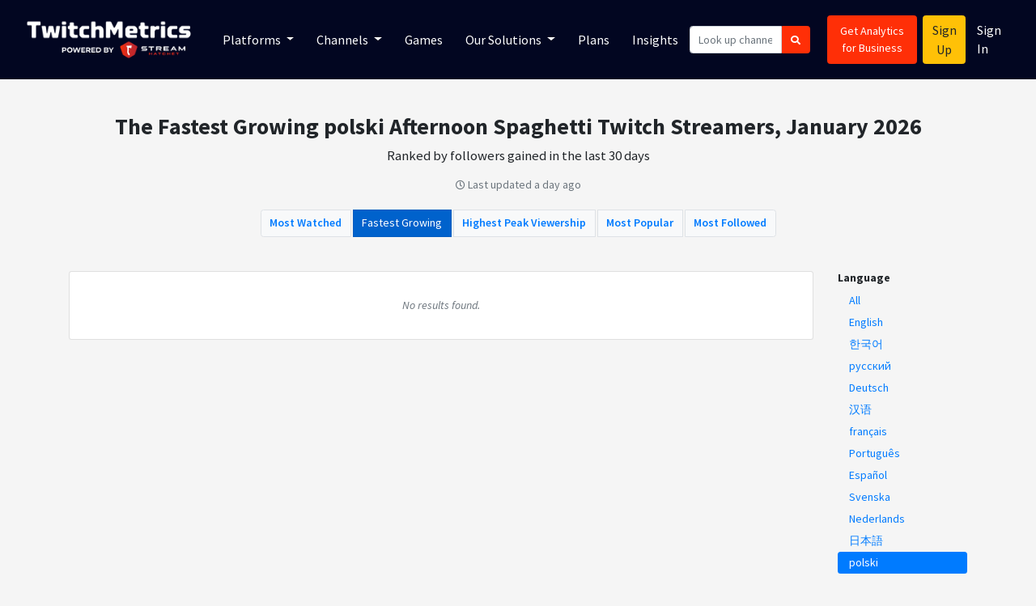

--- FILE ---
content_type: application/javascript
request_url: https://ats-wrapper.privacymanager.io/ats-modules/438cb908-ed61-41e9-b716-05d5f4122a64/ats.js
body_size: 38569
content:
!function(){var e={8488:function(e,t,n){"use strict";Object.defineProperty(t,"__esModule",{value:!0}),t.getCcpaConsentObject=void 0;var o=n(1796);t.getCcpaConsentObject=e=>{(0,o.getCcpaConsentManager)().subscribe(e)}},1796:function(e,t,n){"use strict";Object.defineProperty(t,"__esModule",{value:!0}),t.getCcpaConsentManager=function(){const e="undefined"!=typeof window?window:globalThis;if(e[a])return e[a];const t=new s;return e[a]=t,t};var o,r=(o=n(4414))&&o.__esModule?o:{default:o},i=n(4505);class s{constructor(){this.subscribedModules=new Set,this.isPollingConsentCheckStarted=!1,this.lastPersistedConsentString=void 0,this.pollingIntervalId=null,this.checkedAtLeastOnce=!1,this.consentObject={cmpType:"ccpa",consentString:"",consent:null,isUserInteraction:!1},this.libraryLoadCheckInterval=null,this.libraryLoadCheckAttempts=0}subscribe(e){if(e){if(this.subscribedModules.add(e),this.checkedAtLeastOnce&&null!==this.consentObject.consent){const t={...this.consentObject,isUserInteraction:!1};(0,i.dispatchCustomEvent)(`${e}RecheckAtsConsentEvent`,t)}this.isPollingConsentCheckStarted||this.awaitCcpaLibrary()}else r.default.warn("[CCPA] Cannot subscribe module without a name")}unsubscribe(e){this.subscribedModules.delete(e),0===this.subscribedModules.size&&(this.stopPolling(),this.isPollingConsentCheckStarted=!1)}awaitCcpaLibrary(){this.consentObject={cmpType:"ccpa",consentString:"",consent:null,isUserInteraction:!1},this.libraryLoadCheckAttempts=0,this.libraryLoadCheckInterval&&clearInterval(this.libraryLoadCheckInterval),this.libraryLoadCheckInterval=setInterval(()=>{if(this.libraryLoadCheckAttempts++,!window.__uspapi&&10===this.libraryLoadCheckAttempts)return r.default.debug("[CCPA] Could not find CCPA API, library will continue."),clearInterval(this.libraryLoadCheckInterval),this.libraryLoadCheckInterval=null,this.consentObject.consent=!0,this.checkedAtLeastOnce=!0,void this.dispatchToAllModules("RecheckAtsConsentEvent");window.__uspapi&&!this.isPollingConsentCheckStarted&&(clearInterval(this.libraryLoadCheckInterval),this.libraryLoadCheckInterval=null,this.checkConsent(),this.startPollingConsentCheck(),this.isPollingConsentCheckStarted=!0)},200)}checkConsent(){window.__uspapi&&window.__uspapi("getUSPData",1,(e,t)=>{let n="RecheckAtsConsentEvent";try{if(this.lastPersistedConsentString===e.uspString&&this.checkedAtLeastOnce)return;if(this.consentObject.isUserInteraction=this.lastPersistedConsentString!==e.uspString&&this.checkedAtLeastOnce,this.lastPersistedConsentString=e.uspString,null===e.uspString)return r.default.debug("[CCPA] User did not interact with consent manager."),this.consentObject.consent=!0,this.checkedAtLeastOnce=!0,void this.dispatchToAllModules("RecheckAtsConsentEvent");n=this.consentObject.isUserInteraction?"UserActionCompleteEvent":"RecheckAtsConsentEvent",t?this.parseAndSetCCPAConsentString(e.uspString):(this.consentObject.consent=!1,r.default.debug("[CCPA] No consent has been given, envelope will be removed and library will shutdown!")),this.checkedAtLeastOnce=!0,this.dispatchToAllModules(n)}catch(e){r.default.error("[CCPA] Error calling __uspapi:",e),this.consentObject.consent=!1,this.checkedAtLeastOnce=!0,this.dispatchToAllModules(n)}})}parseAndSetCCPAConsentString(e){if(4!==e.length)return r.default.error("[CCPA] consent string is not 4 characters long!"),this.consentObject.consent=!1,void(this.consentObject.consentString=void 0);const t=e.split(""),n=t[1],o=t[2];"N"===n||"Y"===o?(r.default.debug("[CCPA] User did not give consent. Library will shut down."),this.consentObject.consentString=void 0,this.consentObject.consent=!1):(this.consentObject.consentString=e,this.consentObject.consent=!0,"-"===o?r.default.debug("[CCPA] CCPA doesn't apply to this user, library will continue."):r.default.debug("[CCPA] User gave consent"))}startPollingConsentCheck(){if(null!=this.pollingIntervalId)return;if(!window.__uspapi)return void this.stopPolling();this.pollingIntervalId=setInterval(()=>this.checkConsent(),500)}stopPolling(){this.pollingIntervalId&&(clearInterval(this.pollingIntervalId),this.pollingIntervalId=null),this.libraryLoadCheckInterval&&(clearInterval(this.libraryLoadCheckInterval),this.libraryLoadCheckInterval=null)}dispatchToAllModules(e){this.subscribedModules.forEach(t=>{const n=`${t}${e}`;(0,i.dispatchCustomEvent)(n,{...this.consentObject})})}getCurrentConsentObject(){return{...this.consentObject}}}const a="__cmpCcpaConsentManager"},2398:function(e,t,n){"use strict";Object.defineProperty(t,"__esModule",{value:!0}),t.ccpaConsentCheck=void 0;var o=function(e,t){if(!t&&e&&e.__esModule)return e;if(null===e||"object"!=typeof e&&"function"!=typeof e)return{default:e};var n=r(t);if(n&&n.has(e))return n.get(e);var o={__proto__:null},i=Object.defineProperty&&Object.getOwnPropertyDescriptor;for(var s in e)if("default"!==s&&Object.prototype.hasOwnProperty.call(e,s)){var a=i?Object.getOwnPropertyDescriptor(e,s):null;a&&(a.get||a.set)?Object.defineProperty(o,s,a):o[s]=e[s]}return o.default=e,n&&n.set(e,o),o}(n(8488));function r(e){if("function"!=typeof WeakMap)return null;var t=new WeakMap,n=new WeakMap;return(r=function(e){return e?n:t})(e)}t.ccpaConsentCheck=o},781:function(e,t,n){"use strict";Object.defineProperty(t,"__esModule",{value:!0}),t.checkGppCaliforniaConsent=void 0;var o=n(3230);t.checkGppCaliforniaConsent=e=>{const t={sectionId:"",consent:!1};return e&&(t.consent=!(1!==e.SaleOptOutNotice||1!==e.SharingOptOutNotice||0!==e.SensitiveDataLimitUseNotice&&1!==e.SensitiveDataLimitUseNotice||2!==e.SaleOptOut||2!==e.SharingOptOut||"[0,0,0,0,0,0,0,0,0]"!==JSON.stringify(e.SensitiveDataProcessing)||"[0,0]"!==JSON.stringify(e.KnownChildSensitiveDataConsents)||0!==e.PersonalDataConsents&&2!==e.PersonalDataConsents||!1!=!!e.Gpc),t.sectionId=o.GPP_SECTION_IDS.CALIFORNIA),t}},2988:function(e,t,n){"use strict";Object.defineProperty(t,"__esModule",{value:!0}),t.checkGppColoradoConsent=void 0;var o=n(3230);t.checkGppColoradoConsent=e=>{const t={sectionId:"",consent:!1};return e&&(t.consent=1===e.SharingNotice&&1===e.SaleOptOutNotice&&1===e.TargetedAdvertisingOptOutNotice&&2===e.SaleOptOut&&2===e.TargetedAdvertisingOptOut&&"[0,0,0,0,0,0,0]"===JSON.stringify(e.SensitiveDataProcessing)&&0===e.KnownChildSensitiveDataConsents&&!1==!!e.Gpc,t.sectionId=o.GPP_SECTION_IDS.COLORADO),t}},6883:function(e,t,n){"use strict";Object.defineProperty(t,"__esModule",{value:!0}),t.checkGppConnecticutConsent=void 0;var o=n(3230);t.checkGppConnecticutConsent=e=>{const t={sectionId:"",consent:!1};return e&&(t.consent=1===e.SharingNotice&&1===e.SaleOptOutNotice&&1===e.TargetedAdvertisingOptOutNotice&&2===e.SaleOptOut&&2===e.TargetedAdvertisingOptOut&&"[0,0,0,0,0,0,0,0]"===JSON.stringify(e.SensitiveDataProcessing)&&"[0,0,0]"===JSON.stringify(e.KnownChildSensitiveDataConsents)&&!1==!!e.Gpc,t.sectionId=o.GPP_SECTION_IDS.CONNECTICUT),t}},5991:function(e,t,n){"use strict";Object.defineProperty(t,"__esModule",{value:!0}),t.ConsentCheck=void 0;var o,r=(o=n(4414))&&o.__esModule?o:{default:o},i=n(781),s=n(6403),a=n(2988),c=n(2209),u=n(6883),l=n(8875),d=n(9350),f=n(5012),p=n(2589),g=n(1755),h=n(3442),b=n(7886),v=n(623),y=n(2106),m=n(3350),S=n(3230);t.ConsentCheck=class{constructor(e,t){this.sectionId=t,this.consent=this.handleSectionData(e)}handleSectionData=e=>e&&e.length>0?e.reduce((e,t)=>Object.assign(e,t)):e.constructor===Object?e:null;checkGppSectionConsent=()=>{let e={sectionId:"",consent:!1};return this.sectionId&&(r.default.debug(`Checking GPP for ${S.GPP_STATE_NAMES[this.sectionId]}: ${JSON.stringify(this.consent)}`),this.sectionId===S.API_PREFIX_STRING.CALIFORNIA?e=(0,i.checkGppCaliforniaConsent)(this.consent):this.sectionId===S.API_PREFIX_STRING.COLORADO?e=(0,a.checkGppColoradoConsent)(this.consent):this.sectionId===S.API_PREFIX_STRING.UTAH?e=(0,c.checkGppUtahConsent)(this.consent):this.sectionId===S.API_PREFIX_STRING.CONNECTICUT?e=(0,u.checkGppConnecticutConsent)(this.consent):this.sectionId===S.API_PREFIX_STRING.VIRGINIA?e=(0,s.checkGppVirginiaConsent)(this.consent):this.sectionId===S.API_PREFIX_STRING.NEBRASKA?e=(0,l.checkGppNebraskaConsent)(this.consent):this.sectionId===S.API_PREFIX_STRING.FLORIDA?e=(0,d.checkGppFloridaConsent)(this.consent):this.sectionId===S.API_PREFIX_STRING.MONTANA?e=(0,f.checkGppMontanaConsent)(this.consent):this.sectionId===S.API_PREFIX_STRING.OREGON?e=(0,p.checkGppOregonConsent)(this.consent):this.sectionId===S.API_PREFIX_STRING.NEW_HAMPSHIRE?e=(0,g.checkGppNewHampshireConsent)(this.consent):this.sectionId===S.API_PREFIX_STRING.TEXAS?e=(0,b.checkGppTexasConsent)(this.consent):this.sectionId===S.API_PREFIX_STRING.NEW_JERSEY?e=(0,v.checkGppNewJerseyConsent)(this.consent):this.sectionId===S.API_PREFIX_STRING.DELAWARE?e=(0,y.checkGppDelawareConsent)(this.consent):this.sectionId===S.API_PREFIX_STRING.TENNESSEE&&(e=(0,m.checkGppTennesseeConsent)(this.consent))),e.consent||e.sectionId||(e=(0,h.checkGppNationalConsent)(this.consent)),e}}},2106:function(e,t,n){"use strict";Object.defineProperty(t,"__esModule",{value:!0}),t.checkGppDelawareConsent=void 0;var o=n(3230);const r=(e,t)=>Array.isArray(e)&&e.length===t&&e.every(e=>0===e);t.checkGppDelawareConsent=e=>{const t={sectionId:"",consent:!1};return e&&(t.consent=1===e.ProcessingNotice&&1===e.SaleOptOutNotice&&1===e.TargetedAdvertisingOptOutNotice&&2===e.SaleOptOut&&2===e.TargetedAdvertisingOptOut&&r(e.SensitiveDataProcessing,9)&&r(e.KnownChildSensitiveDataConsents,5)&&(0===e.AdditionalDataProcessingConsent||2===e.AdditionalDataProcessingConsent)&&!1==!!e.Gpc,t.sectionId=o.GPP_SECTION_IDS.DELAWARE),t}},3230:function(e,t){"use strict";Object.defineProperty(t,"__esModule",{value:!0}),t.US_STATES=t.GPP_STATE_NAMES=t.GPP_SECTION_IDS=t.API_PREFIX_STRING=void 0;t.GPP_SECTION_IDS={US_NATIONAL:"7",CALIFORNIA:"8",VIRGINIA:"9",COLORADO:"10",UTAH:"11",CONNECTICUT:"12",NEBRASKA:"19",FLORIDA:"13",MONTANA:"14",OREGON:"15",DELAWARE:"17",NEW_HAMPSHIRE:"20",NEW_JERSEY:"21",TEXAS:"16",TENNESSEE:"22"},t.US_STATES={CALIFORNIA:"CA",VIRGINIA:"VA",COLORADO:"CO",UTAH:"UT",CONNECTICUT:"CT",NEBRASKA:"NE",FLORIDA:"FL",MONTANA:"MT",OREGON:"OR",DELAWARE:"DE",NEW_HAMPSHIRE:"NH",NEW_JERSEY:"NJ",TEXAS:"TX",TENNESSEE:"TN"},t.API_PREFIX_STRING={US_NATIONAL:"usnat",CALIFORNIA:"usca",VIRGINIA:"usva",COLORADO:"usco",UTAH:"usut",CONNECTICUT:"usct",NEBRASKA:"usne",FLORIDA:"usfl",MONTANA:"usmt",OREGON:"usor",NEW_HAMPSHIRE:"usnh",TEXAS:"ustx",NEW_JERSEY:"usnj",DELAWARE:"usde",TENNESSEE:"ustn"},t.GPP_STATE_NAMES={usnat:"US National",usca:"California",usva:"Virginia",usco:"Colorado",usut:"Utah",usct:"Connecticut",usne:"Nebraska",usfl:"Florida",usmt:"Montana",usor:"Oregon",usnh:"New Hampshire",ustx:"Texas",usnj:"New Jersey",usde:"Delaware",ustn:"Tennessee"}},9350:function(e,t,n){"use strict";Object.defineProperty(t,"__esModule",{value:!0}),t.checkGppFloridaConsent=void 0;var o=n(3230);const r=(e,t)=>Array.isArray(e)&&e.length===t&&e.every(e=>0===e);t.checkGppFloridaConsent=e=>{const t={sectionId:"",consent:!1};return e&&(t.consent=1===e.ProcessingNotice&&1===e.SaleOptOutNotice&&1===e.TargetedAdvertisingOptOutNotice&&2===e.SaleOptOut&&2===e.TargetedAdvertisingOptOut&&r(e.SensitiveDataProcessing,8)&&r(e.KnownChildSensitiveDataConsents,3)&&(0===e.AdditionalDataProcessingConsent||2===e.AdditionalDataProcessingConsent)&&!1==!!e.Gpc,t.sectionId=o.GPP_SECTION_IDS.FLORIDA),t}},6717:function(e,t,n){"use strict";Object.defineProperty(t,"__esModule",{value:!0}),Object.defineProperty(t,"ConsentCheck",{enumerable:!0,get:function(){return o.ConsentCheck}});var o=n(5991)},5012:function(e,t,n){"use strict";Object.defineProperty(t,"__esModule",{value:!0}),t.checkGppMontanaConsent=void 0;var o=n(3230);const r=(e,t)=>Array.isArray(e)&&e.length===t&&e.every(e=>0===e);t.checkGppMontanaConsent=e=>{const t={sectionId:"",consent:!1};return e&&(t.consent=1===e.SharingNotice&&1===e.SaleOptOutNotice&&1===e.TargetedAdvertisingOptOutNotice&&2===e.SaleOptOut&&2===e.TargetedAdvertisingOptOut&&r(e.SensitiveDataProcessing,8)&&r(e.KnownChildSensitiveDataConsents,3)&&(0===e.AdditionalDataProcessingConsent||2===e.AdditionalDataProcessingConsent)&&!1==!!e.Gpc,t.sectionId=o.GPP_SECTION_IDS.MONTANA),t}},8875:function(e,t,n){"use strict";Object.defineProperty(t,"__esModule",{value:!0}),t.checkGppNebraskaConsent=void 0;var o=n(3230);t.checkGppNebraskaConsent=e=>{const t={sectionId:"",consent:!1};var n,r;return e&&(t.consent=1===e.ProcessingNotice&&1===e.SaleOptOutNotice&&1===e.TargetedAdvertisingOptOutNotice&&2===e.SaleOptOut&&2===e.TargetedAdvertisingOptOut&&(n=e.SensitiveDataProcessing,r=8,Array.isArray(n)&&n.length===r&&n.every(e=>0===e))&&0===e.KnownChildSensitiveDataConsents&&(0===e.AdditionalDataProcessingConsent||2===e.AdditionalDataProcessingConsent)&&!1==!!e.Gpc,t.sectionId=o.GPP_SECTION_IDS.NEBRASKA),t}},1755:function(e,t,n){"use strict";Object.defineProperty(t,"__esModule",{value:!0}),t.checkGppNewHampshireConsent=void 0;var o=n(3230);const r=(e,t)=>Array.isArray(e)&&e.length===t&&e.every(e=>0===e);t.checkGppNewHampshireConsent=e=>{const t={sectionId:"",consent:!1};return e&&(t.consent=1===e.ProcessingNotice&&1===e.SaleOptOutNotice&&1===e.TargetedAdvertisingOptOutNotice&&2===e.SaleOptOut&&2===e.TargetedAdvertisingOptOut&&r(e.SensitiveDataProcessing,8)&&r(e.KnownChildSensitiveDataConsents,3)&&(0===e.AdditionalDataProcessingConsent||2===e.AdditionalDataProcessingConsent)&&!1==!!e.Gpc,t.sectionId=o.GPP_SECTION_IDS.NEW_HAMPSHIRE),t}},623:function(e,t,n){"use strict";Object.defineProperty(t,"__esModule",{value:!0}),t.checkGppNewJerseyConsent=void 0;var o=n(3230);const r=(e,t)=>Array.isArray(e)&&e.length===t&&e.every(e=>0===e);t.checkGppNewJerseyConsent=e=>{const t={sectionId:"",consent:!1};return e&&(t.consent=1===e.ProcessingNotice&&1===e.SaleOptOutNotice&&1===e.TargetedAdvertisingOptOutNotice&&2===e.SaleOptOut&&2===e.TargetedAdvertisingOptOut&&r(e.SensitiveDataProcessing,10)&&r(e.KnownChildSensitiveDataConsents,5)&&(0===e.AdditionalDataProcessingConsent||2===e.AdditionalDataProcessingConsent)&&!1==!!e.Gpc,t.sectionId=o.GPP_SECTION_IDS.NEW_JERSEY),t}},2589:function(e,t,n){"use strict";Object.defineProperty(t,"__esModule",{value:!0}),t.checkGppOregonConsent=void 0;var o=n(3230);const r=(e,t)=>Array.isArray(e)&&e.length===t&&e.every(e=>0===e);t.checkGppOregonConsent=e=>{const t={sectionId:"",consent:!1};return e&&(t.consent=1===e.ProcessingNotice&&1===e.SaleOptOutNotice&&1===e.TargetedAdvertisingOptOutNotice&&2===e.SaleOptOut&&2===e.TargetedAdvertisingOptOut&&r(e.SensitiveDataProcessing,11)&&r(e.KnownChildSensitiveDataConsents,3)&&(0===e.AdditionalDataProcessingConsent||2===e.AdditionalDataProcessingConsent)&&!1==!!e.Gpc,t.sectionId=o.GPP_SECTION_IDS.OREGON),t}},3350:function(e,t,n){"use strict";Object.defineProperty(t,"__esModule",{value:!0}),t.checkGppTennesseeConsent=void 0;var o=n(3230);t.checkGppTennesseeConsent=e=>{const t={sectionId:"",consent:!1};var n,r;return e&&(t.consent=1===e.ProcessingNotice&&1===e.SaleOptOutNotice&&1===e.TargetedAdvertisingOptOutNotice&&2===e.SaleOptOut&&2===e.TargetedAdvertisingOptOut&&(n=e.SensitiveDataProcessing,r=8,Array.isArray(n)&&n.length===r&&n.every(e=>0===e))&&0===e.KnownChildSensitiveDataConsents&&(0===e.AdditionalDataProcessingConsent||2===e.AdditionalDataProcessingConsent)&&!1==!!e.Gpc,t.sectionId=o.GPP_SECTION_IDS.TENNESSEE),t}},7886:function(e,t,n){"use strict";Object.defineProperty(t,"__esModule",{value:!0}),t.checkGppTexasConsent=void 0;var o=n(3230);t.checkGppTexasConsent=e=>{const t={sectionId:"",consent:!1};var n,r;return e&&(t.consent=1===e.ProcessingNotice&&1===e.SaleOptOutNotice&&1===e.TargetedAdvertisingOptOutNotice&&2===e.SaleOptOut&&2===e.TargetedAdvertisingOptOut&&(n=e.SensitiveDataProcessing,r=8,Array.isArray(n)&&n.length===r&&n.every(e=>0===e))&&0===e.KnownChildSensitiveDataConsents&&(0===e.AdditionalDataProcessingConsent||2===e.AdditionalDataProcessingConsent)&&!1==!!e.Gpc,t.sectionId=o.GPP_SECTION_IDS.TEXAS),t}},3442:function(e,t,n){"use strict";Object.defineProperty(t,"__esModule",{value:!0}),t.checkGppNationalConsent=void 0;var o=n(3230);t.checkGppNationalConsent=e=>{const t={sectionId:"",consent:!1};var n;return e&&(t.consent=1===e.SharingNotice&&1===e.SaleOptOutNotice&&1===e.SharingOptOutNotice&&1===e.TargetedAdvertisingOptOutNotice&&(0===e.SensitiveDataProcessingOptOutNotice||1===e.SensitiveDataProcessingOptOutNotice)&&(0===e.SensitiveDataLimitUseNotice||1===e.SensitiveDataLimitUseNotice)&&2===e.SaleOptOut&&2===e.SharingOptOut&&2===e.TargetedAdvertisingOptOut&&(n=e.SensitiveDataProcessing,!!Array.isArray(n)&&n.every(e=>0===e))&&(e=>!!Array.isArray(e)&&e.every(e=>0===e))(e.KnownChildSensitiveDataConsents)&&(0===e.PersonalDataConsents||2===e.PersonalDataConsents)&&!1==!!e.Gpc,t.sectionId=o.GPP_SECTION_IDS.US_NATIONAL),t}},2209:function(e,t,n){"use strict";Object.defineProperty(t,"__esModule",{value:!0}),t.checkGppUtahConsent=void 0;var o=n(3230);t.checkGppUtahConsent=e=>{const t={sectionId:"",consent:!1};return e&&(t.consent=1===e.SharingNotice&&1===e.SaleOptOutNotice&&1===e.TargetedAdvertisingOptOutNotice&&(0===e.SensitiveDataProcessingOptOutNotice||1===e.SensitiveDataProcessingOptOutNotice)&&2===e.SaleOptOut&&2===e.TargetedAdvertisingOptOut&&"[0,0,0,0,0,0,0,0]"===JSON.stringify(e.SensitiveDataProcessing)&&0===e.KnownChildSensitiveDataConsents&&!1==!!e.Gpc,t.sectionId=o.GPP_SECTION_IDS.UTAH),t}},6403:function(e,t,n){"use strict";Object.defineProperty(t,"__esModule",{value:!0}),t.checkGppVirginiaConsent=void 0;var o=n(3230);t.checkGppVirginiaConsent=e=>{const t={sectionId:"",consent:!1};return e&&(t.consent=1===e.SharingNotice&&1===e.SaleOptOutNotice&&1===e.TargetedAdvertisingOptOutNotice&&2===e.SaleOptOut&&2===e.TargetedAdvertisingOptOut&&"[0,0,0,0,0,0,0,0]"===JSON.stringify(e.SensitiveDataProcessing)&&0===e.KnownChildSensitiveDataConsents&&!1==!!e.Gpc,t.sectionId=o.GPP_SECTION_IDS.VIRGINIA),t}},9782:function(e,t,n){"use strict";Object.defineProperty(t,"__esModule",{value:!0}),t.getGppConsentObject=void 0;var o=n(5483);t.getGppConsentObject=(e,t)=>{new o.GppVersion(t,e).awaitGppLibrary()}},6984:function(e,t){"use strict";Object.defineProperty(t,"__esModule",{value:!0}),t.GPP_VERSIONS=t.GPP_SECTIONS=t.GPP_APIS_PREFIXES=t.API_VARIATIONS=void 0;t.GPP_VERSIONS={v1_0:"1.0",v1_0_lr:"1.0_lr",v1_1:"1.1"},t.GPP_SECTIONS={CA:"usca",VA:"usva",CO:"usco",UT:"usut",CT:"usct",NE:"usne",FL:"usfl",MT:"usmt",OR:"usor",DE:"usde",NH:"usnh",TX:"ustx",NJ:"usnj",TN:"ustn",US_NATIONAL:"usnat"},t.GPP_APIS_PREFIXES=["usnat","usca","usva","usco","usut","usct","usne","usfl","usmt","usor","usde","usnh","usnj","ustx","ustn","7:usnat","8:usca","9:usva","10:usco","11:usut","12:usct","19:usne","13:usfl","14:usmt","15:usor","17:usde","20:usnh","21:usnj","16:ustx","22:ustn"],t.API_VARIATIONS={CA:["usca","8:usca"],VA:["usva","9:usva"],CO:["usco","10:usco"],UT:["usut","11:usut"],CT:["usct","12:usct"],NE:["usne","19:usne"],FL:["usfl","13:usfl"],MT:["usmt","14:usmt"],OR:["usor","15:usor"],DE:["usde","17:usde"],NH:["usnh","20:usnh"],TX:["ustx","16:ustx"],NJ:["usnj","21:usnj"],TN:["ustn","22:ustn"],US_NATIONAL:["usnat","7:usnat"]}},5271:function(e,t,n){"use strict";Object.defineProperty(t,"__esModule",{value:!0}),t.GppVersion=void 0;var o,r=(o=n(4414))&&o.__esModule?o:{default:o},i=n(6717),s=n(6984),a=n(4505);t.GppVersion=class{constructor(e,t=null){this.moduleName=e,this.usStateCode=t,this.flag_gppLibraryFullyLoaded=!1,this.flag_gppEventListenerExists=!1,this.flag_gppEventListenerRegistered=!1}setGppLibraryFullyLoadedFlag(e){this.flag_gppLibraryFullyLoaded=e}setGppEventListenerExists(e){this.flag_gppEventListenerExists=e}setGppEventListenerRegistered(e){this.flag_gppEventListenerRegistered=e}awaitGppLibrary(){const e={cmpType:"gpp",consentString:"",consent:null,sectionId:""};let t=0;const n=setInterval(()=>{++t,window.__gpp||this.flag_gppLibraryFullyLoaded||10!==t||(clearInterval(n),(0,a.dispatchCustomEvent)(`${this.moduleName}CcpaFallbackEvent`,null)),window.__gpp&&!this.flag_gppEventListenerExists&&(clearInterval(n),window.__gpp("addEventListener",t=>this.gppEventListenerCallback(t,e)),this.setGppEventListenerExists(!0),this.flag_gppEventListenerRegistered||(0,a.dispatchCustomEvent)(`${this.moduleName}RecheckAtsConsentEvent`,e))},200)}gppEventListenerCallback(e,t){this.setGppEventListenerRegistered(!0);const{eventName:n,pingData:o}=e;if(["cmpStatus","sectionChange","listenerRegistered"].includes(n)&&o&&"loaded"===o.cmpStatus){const{gppVersion:e,supportedAPIs:r}=o;if(this.isApiSupported(r)){const n=this.getSupportedSectionPrefix(this.usStateCode,r),i=this.getVersionData(e,n,o);Object.assign(t,i),i||(0,a.dispatchCustomEvent)(`${this.moduleName}CcpaFallbackEvent`,null),i&&!this.flag_gppLibraryFullyLoaded&&(this.setGppLibraryFullyLoadedFlag(!0),(0,a.dispatchCustomEvent)(`${this.moduleName}RecheckAtsConsentEvent`,t))}else(0,a.dispatchCustomEvent)(`${this.moduleName}CcpaFallbackEvent`,null);"sectionChange"===n&&(Object.assign(t,{...t,isUserInteraction:!0}),(0,a.dispatchCustomEvent)(`${this.moduleName}UserActionCompleteEvent`,t))}}isApiSupported=e=>e.some(e=>s.GPP_APIS_PREFIXES.includes(e));getSectionPrefix=e=>s.GPP_SECTIONS[e]?s.GPP_SECTIONS[e]:s.GPP_SECTIONS.US_NATIONAL;getSectionPrefixVariations=e=>s.API_VARIATIONS[e]?s.API_VARIATIONS[e]:s.API_VARIATIONS.US_NATIONAL;getSupportedSectionPrefix=(e,t)=>{if(!e)return r.default.debug("Could not get US state."),s.GPP_SECTIONS.US_NATIONAL;r.default.debug(`Checking GPP for ${s.GPP_SECTIONS[e]?s.GPP_SECTIONS[e]:s.GPP_SECTIONS.US_NATIONAL} section(user's location: ${e})`);const n=this.getSectionPrefix(e),o=this.getSectionPrefixVariations(e),i=t.some(e=>o.includes(e));return i||r.default.debug(`CMP does not support ${s.GPP_SECTIONS[this.usStateCode]?s.GPP_SECTIONS[this.usStateCode]:this.usStateCode} API. Checking GPP for US National.`),i?n:s.GPP_SECTIONS.US_NATIONAL};getVersionData(e,t,n){let o,a="";if(e===s.GPP_VERSIONS.v1_0){r.default.debug("Gpp getGPPData return immediately value implementation");const e=window.__gpp("getGPPData");a=e.gppString;const n=window.__gpp("getSection",null,t);o=[n]}e===s.GPP_VERSIONS.v1_0_lr&&(r.default.debug("Gpp getGPPData callback implementation"),window.__gpp("getGPPData",e=>{a=e.gppString}),window.__gpp("getSection",e=>{o=e},t)),e===s.GPP_VERSIONS.v1_1&&(r.default.debug("Gpp getSection callback implementation"),a=n.gppString,window.__gpp("getSection",e=>{o=e},t));let c={consentString:a,consent:null,sectionId:""};if(o){r.default.debug(`[GPP] Event listener invoked with ${JSON.stringify(o)}`);const e=new i.ConsentCheck(o,t),{consent:n,sectionId:s}=e.checkGppSectionConsent();c.consent=n,c.sectionId=s}else c=null,r.default.debug(`[GPP] Section "${t}" is not supported by CMP. Event listener invoked with ${JSON.stringify(o)}`);return c}}},5483:function(e,t,n){"use strict";Object.defineProperty(t,"__esModule",{value:!0}),Object.defineProperty(t,"GppVersion",{enumerable:!0,get:function(){return o.GppVersion}});var o=n(5271)},7249:function(e,t,n){"use strict";Object.defineProperty(t,"__esModule",{value:!0}),t.gppConsentCheck=void 0;var o=function(e,t){if(!t&&e&&e.__esModule)return e;if(null===e||"object"!=typeof e&&"function"!=typeof e)return{default:e};var n=r(t);if(n&&n.has(e))return n.get(e);var o={__proto__:null},i=Object.defineProperty&&Object.getOwnPropertyDescriptor;for(var s in e)if("default"!==s&&Object.prototype.hasOwnProperty.call(e,s)){var a=i?Object.getOwnPropertyDescriptor(e,s):null;a&&(a.get||a.set)?Object.defineProperty(o,s,a):o[s]=e[s]}return o.default=e,n&&n.set(e,o),o}(n(9782));function r(e){if("function"!=typeof WeakMap)return null;var t=new WeakMap,n=new WeakMap;return(r=function(e){return e?n:t})(e)}t.gppConsentCheck=o},2525:function(e,t,n){"use strict";Object.defineProperty(t,"__esModule",{value:!0}),Object.defineProperty(t,"ccpaConsentCheck",{enumerable:!0,get:function(){return i.ccpaConsentCheck}}),Object.defineProperty(t,"gppConsentCheck",{enumerable:!0,get:function(){return r.gppConsentCheck}}),Object.defineProperty(t,"log",{enumerable:!0,get:function(){return s.default}}),Object.defineProperty(t,"setLogger",{enumerable:!0,get:function(){return s.setLogger}}),Object.defineProperty(t,"tcfConsentCheck",{enumerable:!0,get:function(){return o.tcfConsentCheck}});var o=n(3166),r=n(7249),i=n(2398),s=function(e,t){if(!t&&e&&e.__esModule)return e;if(null===e||"object"!=typeof e&&"function"!=typeof e)return{default:e};var n=a(t);if(n&&n.has(e))return n.get(e);var o={__proto__:null},r=Object.defineProperty&&Object.getOwnPropertyDescriptor;for(var i in e)if("default"!==i&&Object.prototype.hasOwnProperty.call(e,i)){var s=r?Object.getOwnPropertyDescriptor(e,i):null;s&&(s.get||s.set)?Object.defineProperty(o,i,s):o[i]=e[i]}return o.default=e,n&&n.set(e,o),o}(n(4414));function a(e){if("function"!=typeof WeakMap)return null;var t=new WeakMap,n=new WeakMap;return(a=function(e){return e?n:t})(e)}},4414:function(e,t){"use strict";Object.defineProperty(t,"__esModule",{value:!0}),t.setLogger=t.default=void 0;let n=null,o=null;t.setLogger=(e,t)=>{n=e,o=t};const r=["debug","info","warn","error"];t.default=r.reduce((e,t,i)=>(e[t]=(...e)=>{const s="debug"===t?"log":t,a=n;let c=null;if("undefined"!=typeof window&&window.console?c=window.console:"undefined"!=typeof console&&(c=console),Function.prototype.bind&&c&&"object"==typeof c.log&&["log","info","warn","error","assert","dir","clear","profile","profileEnd"].forEach(e=>{c[e]=Function.prototype.bind.call(c[e],c)}),a&&c&&"function"==typeof c[s]){const n=r.indexOf(a.toString().toLowerCase());if(!0===a||n>-1&&i>=n){const[n,...r]=[...e];c[s](`${t.toUpperCase()} - ${o||"(IabConsentCheck)"} ${n}`,...r)}}},e),{})},4351:function(e,t,n){"use strict";Object.defineProperty(t,"__esModule",{value:!0}),t.getConsent=void 0;var o,r=(o=n(4414))&&o.__esModule?o:{default:o},i=n(4738),s=n(4037);t.getConsent=e=>{const t=(e=>{try{return new i.TCString(e).getCoreSegmentData()}catch(e){r.default.error(`Failed to decode consent string. ${e}`)}})(e);return!!t&&((n=t)&&n.vendorsConsent.includes(s.LIVERAMP_VENDOR_ID)&&n.purposesConsent.includes(s.LIVERAMP_PURPOSE_ID));var n}},4037:function(e,t){"use strict";Object.defineProperty(t,"__esModule",{value:!0}),t.LIVERAMP_VENDOR_ID=t.LIVERAMP_PURPOSE_ID=t.GDPR_COUNTRIES=void 0;t.LIVERAMP_VENDOR_ID=97,t.LIVERAMP_PURPOSE_ID=1,t.GDPR_COUNTRIES=["AT","BE","BG","HR","CY","CZ","DK","EE","FI","FR","DE","GR","HU","IE","IT","LV","LT","LU","MT","NL","NO","PL","PT","RO","SK","SI","ES","SE","GB","CH"]},3166:function(e,t,n){"use strict";Object.defineProperty(t,"__esModule",{value:!0}),t.tcfConsentCheck=void 0;var o=function(e,t){if(!t&&e&&e.__esModule)return e;if(null===e||"object"!=typeof e&&"function"!=typeof e)return{default:e};var n=r(t);if(n&&n.has(e))return n.get(e);var o={__proto__:null},i=Object.defineProperty&&Object.getOwnPropertyDescriptor;for(var s in e)if("default"!==s&&Object.prototype.hasOwnProperty.call(e,s)){var a=i?Object.getOwnPropertyDescriptor(e,s):null;a&&(a.get||a.set)?Object.defineProperty(o,s,a):o[s]=e[s]}return o.default=e,n&&n.set(e,o),o}(n(5544));function r(e){if("function"!=typeof WeakMap)return null;var t=new WeakMap,n=new WeakMap;return(r=function(e){return e?n:t})(e)}t.tcfConsentCheck=o},5544:function(e,t,n){"use strict";Object.defineProperty(t,"__esModule",{value:!0}),t.getTcfConsentObject=t.gdprApplies=void 0;var o=n(4351),r=n(4037),i=n(4505);const s=(e,t,n)=>{window.__tcfapi("addEventListener",2,(r,s)=>{if(s&&("tcloaded"===r.eventStatus||"useractioncomplete"===r.eventStatus)){const s=(0,o.getConsent)(r.tcString);if(e.consent=s,e.isUserInteraction="useractioncomplete"===r.eventStatus,e.consentString=r.tcString,e.isUserInteraction&&!t)return void(0,i.dispatchCustomEvent)(`${n}UserActionCompleteEvent`,e);(0,i.dispatchCustomEvent)(`${n}RecheckAtsConsentEvent`,e),t=!1}}),t&&(t=!1,(0,i.dispatchCustomEvent)(`${n}RecheckAtsConsentEvent`,e))};t.getTcfConsentObject=(e,t)=>{let n=0;const o={cmpType:"gdpr",consent:null,isUserInteraction:!1,consentString:null};if(window.__tcfapi)s(o,e,t);else{(0,i.dispatchCustomEvent)(`${t}RecheckAtsConsentEvent`,o);const r=setInterval(()=>{++n,window.__tcfapi?(clearInterval(r),s(o,e,t)):10===n&&(clearInterval(r),(0,i.dispatchCustomEvent)(`${t}RecheckAtsConsentEvent`,o))},200)}};t.gdprApplies=e=>r.GDPR_COUNTRIES.includes(e)},8036:function(e,t,n){"use strict";Object.defineProperty(t,"__esModule",{value:!0}),t.decodeFromBase64=function(e,t){const n=function(e){let t=e;for(;t.length%4!=0;)t+="=";t=t.replace(/-/g,"+").replace(/_/g,"/");const n=r.default.decode(t);let o="";for(let e=0;e<n.length;e+=1){const t=n.charCodeAt(e).toString(2);o+=(0,i.padLeft)(t,8-t.length)}return o}(e),{decodedObject:o}=(0,s.decodeFields)(n,t);return o};var o,r=(o=n(3418))&&o.__esModule?o:{default:o},i=n(5588),s=n(2790)},2790:function(e,t,n){"use strict";function o(e,t,n){if(void 0!==n&&e.length<t+n)throw new Error("Invalid decoding input")}function r(e,t,n){return o(e,t,n),parseInt(e.substr(t,n),2)}function i(e,t,n){return o(e,t,n),new Date(100*r(e,t,n))}function s(e,t){return 1===parseInt(e.substr(t,1),2)}function a(e){const t=r(e);return String.fromCharCode(t+65).toLowerCase()}function c(e,t,n){o(e,t,n);const r=e.substr(t,n);return a(r.slice(0,n/2))+a(r.slice(n/2))}function u(e,t){let n=t;const o=[],i=r(e,n,12);n+=12;let a=0;for(;a<i;){const t=s(e,n);if(n+=1,t){const t=r(e,n,16);n+=16;const i=r(e,n,16);n+=16;for(let e=t;e<=i;e+=1)o.push(e)}else{const t=r(e,n,16);n+=16,o.push(t)}a+=1}return{fieldValue:o,newPosition:n}}function l(e,t,n){o(e,t,n);const r=[],i=e.substr(t,n);for(let e=0;e<i.length;e+=1)"0"!==i[e]&&r.push(e+1);return r}function d(e,t,n){let o=[],i=t;const a=r(e,t,n);i+=n;const c=s(e,i);return i+=1,c?u(e,i):(o=l(e.substr(i,a)),i+=a,{fieldValue:o,newPosition:i})}function f(e,t,n=0){let o=n;t.segmentId&&(o+=3);const a=t.fields.reduce((t,n)=>{const{name:a,numBits:f}=n,{fieldValue:g,newPosition:h}=function(e,t,n,o){const{type:a,numBits:f}=o,g="function"==typeof f?f(t):f;switch(a){case"int":return{fieldValue:r(e,n,g)};case"bool":return{fieldValue:s(e,n)};case"date":return{fieldValue:i(e,n,g)};case"list":return{fieldValue:l(e,n,g)};case"textcode":return{fieldValue:c(e,n,g)};case"range":return u(e,n);case"minlist":return d(e,n,g);case"array":return p(e,n,g,o);default:throw new Error(`TCString - Unknown field type ${a} for decoding`)}}(e,t,o,n);return void 0!==g&&(t[a]=g),void 0!==h?o=h:"number"==typeof f&&(o+=f),t},{});return{decodedObject:a,newPosition:o}}function p(e,t,n,o){let i=t;const s=[],a=r(e,i,n);i+=n;for(let t=0;t<a;t+=1){const{decodedObject:t,newPosition:n}=f(e,o,i);i=n,s.push(t)}return{fieldValue:s,newPosition:i}}Object.defineProperty(t,"__esModule",{value:!0}),t.decodeBitsToArray=p,t.decodeBitsToBool=s,t.decodeBitsToDate=i,t.decodeBitsToInt=r,t.decodeBitsToLetter=a,t.decodeBitsToMinList=d,t.decodeBitsToRange=u,t.decodeBitsToTextCode=c,t.decodeFields=f,n(4936)},9618:function(e,t){"use strict";Object.defineProperty(t,"__esModule",{value:!0}),t.default=void 0;t.default={core:{fields:[{name:"version",type:"int",numBits:6},{name:"created",type:"date",numBits:36},{name:"lastUpdated",type:"date",numBits:36},{name:"cmpId",type:"int",numBits:12},{name:"cmpVersion",type:"int",numBits:12},{name:"consentScreen",type:"int",numBits:6},{name:"consentLanguage",type:"textcode",numBits:12},{name:"vendorListVersion",type:"int",numBits:12},{name:"tcfPolicyVersion",type:"int",numBits:6},{name:"isServiceSpecific",type:"bool",numBits:1},{name:"useNonStandardStacks",type:"bool",numBits:1},{name:"specialFeatureOptIns",type:"list",numBits:12},{name:"purposesConsent",type:"list",numBits:24},{name:"purposeLITransparency",type:"list",numBits:24},{name:"purposeOneTreatment",type:"bool",numBits:1},{name:"publisherCC",type:"textcode",numBits:12},{name:"vendorsConsent",type:"minlist",numBits:16},{name:"vendorsLegitimateInterest",type:"minlist",numBits:16},{name:"publisherRestrictions",type:"array",numBits:12,fields:[{name:"purposeId",type:"int",numBits:6},{name:"restrictionType",type:"int",numBits:2},{name:"restrictedVendors",type:"range"}]}]}}},4738:function(e,t,n){"use strict";Object.defineProperty(t,"__esModule",{value:!0}),Object.defineProperty(t,"TCString",{enumerable:!0,get:function(){return o.TCString}});var o=n(8138)},8138:function(e,t,n){"use strict";Object.defineProperty(t,"__esModule",{value:!0}),t.TCString=void 0;var o,r=n(8036),i=(o=n(9618))&&o.__esModule?o:{default:o};t.TCString=class{constructor(e=null){this.setConsentString(e)}setConsentString(e){if(this.core=null,e){const t=e.split(".");if(t.length>0&&(this.core=this.setCoreSegmentString(t[0])),t.length>3)throw new Error("Unknown segment type in consent string")}}setCoreSegmentString=e=>(0,r.decodeFromBase64)(e,i.default.core);getCoreSegmentData=()=>this.core?{...this.core}:null}},5588:function(e,t){"use strict";function n(e,t="0"){let n="";for(let o=0;o<e;o+=1)n+=t;return n}Object.defineProperty(t,"__esModule",{value:!0}),t.getMaxListElement=function(e){let t=0;return(e||[]).forEach(e=>{e>t&&(t=e)}),t},t.padLeft=function(e,t){return n(Math.max(0,t))+e},t.padRight=function(e,t){return e+n(Math.max(0,t))}},4505:function(e,t){"use strict";Object.defineProperty(t,"__esModule",{value:!0}),t.dispatchCustomEvent=void 0;t.dispatchCustomEvent=async(e,t)=>{const n=new CustomEvent(e,{detail:t});window.dispatchEvent(n)}},9937:function(e,t,n){"use strict";Object.defineProperty(t,"__esModule",{value:!0}),t.default=void 0;var o=n(8309);function r(e,t){const n={...e,...t};return Object.keys(e).forEach(i=>{e[i]&&"object"==typeof e[i]&&((0,o.isObject)(e[i])&&t[i]?n[i]=r(e[i],t[i]):!t[i]||t[i].constructor!==String&&t[i].constructor!==Array?e[i].constructor===String||e[i].constructor===Array?n[i]=e[i]:n[i]={...e[i],...t[i]}:n[i]=t[i])}),n}t.default=new class{constructor(){this.validKeys={}}update=(e,t)=>{if(e&&"object"==typeof e){t&&(this.validKeys=Object.keys(e));const{validUpdates:n}=Object.keys(e).reduce((t,n)=>(this.validKeys.indexOf(n)>-1&&(t.validUpdates={...t.validUpdates,[n]:e[n]}),t),{validUpdates:{}}),o=r(this,n);Object.assign(this,o)}}}},1469:function(e,t,n){"use strict";t.cmpUtils=void 0,Object.defineProperty(t,"log",{enumerable:!0,get:function(){return i.default}}),Object.defineProperty(t,"setLogger",{enumerable:!0,get:function(){return i.setLogger}});var o,r=(o=n(9937))&&o.__esModule?o:{default:o},i=c(n(8237));c(n(5716)),c(n(5269));var s=c(n(8309));function a(e){if("function"!=typeof WeakMap)return null;var t=new WeakMap,n=new WeakMap;return(a=function(e){return e?n:t})(e)}function c(e,t){if(!t&&e&&e.__esModule)return e;if(null===e||"object"!=typeof e&&"function"!=typeof e)return{default:e};var n=a(t);if(n&&n.has(e))return n.get(e);var o={__proto__:null},r=Object.defineProperty&&Object.getOwnPropertyDescriptor;for(var i in e)if("default"!==i&&Object.prototype.hasOwnProperty.call(e,i)){var s=r?Object.getOwnPropertyDescriptor(e,i):null;s&&(s.get||s.set)?Object.defineProperty(o,i,s):o[i]=e[i]}return o.default=e,n&&n.set(e,o),o}t.cmpUtils=s,c(n(4447))},4447:function(e,t,n){"use strict";Object.defineProperty(t,"__esModule",{value:!0}),t.updateGeoTargeting=t.persistCachedLocationData=t.isLocationUs=t.isLocationSupported=t.getLocation=void 0;var o=n(2525),r=c(n(9937)),i=c(n(8237)),s=n(8309),a=n(5269);function c(e){return e&&e.__esModule?e:{default:e}}const u="cmpLocationHandler";let l="",d="",f=!1,p=!1,g=!1;const h=e=>"US"===e;t.isLocationUs=h;const b=()=>{if(l){const e={country:l,region:d};(0,a.writeGeoLocation)(JSON.stringify(e),!0)}};t.persistCachedLocationData=b;const v=(e,t)=>{g||(h(e)?(f=!0,o.gppConsentCheck.getGppConsentObject(t,u)):o.tcfConsentCheck.gdprApplies(e)?o.tcfConsentCheck.getTcfConsentObject(!0,u):f=!0,g=!0)};t.updateGeoTargeting=e=>{const t=document.getElementById("liveramp-cmp-wrapper");if(t){const{geoTargeting:n}=t.dataset;if(n)try{e.geoTargeting=JSON.parse(n),i.default.debug(" - (location handler) Updated geo targeting: ",n)}catch(e){i.default.error(" - (location handler) Unable to parse geo targeting: ",e)}}return e};t.getLocation=async(e=!1)=>{let t=await(0,a.readGeoLocation)();if(t=(e=>{const t=(0,s.getUrlParam)("lrcountry"),n=(0,s.getUrlParam)("lrregion");return e?(t&&(e.country=t),n&&(e.region=n),e):{country:t,region:n}})(t),p||(i.default.debug("- (location handler) adding consent check listeners"),window.addEventListener(`${u}RecheckAtsConsentEvent`,e=>{const t=e.detail;"boolean"==typeof t.consent&&(t.consent?(f=!0,b()):(f=!1,t&&t.cmpType&&"gdpr"===t.cmpType&&(0,a.deleteGeoLocation)(!0),i.default.info(" - (location handler) consent is not given")))}),window.addEventListener(`${u}UserActionCompleteEvent`,e=>{const t=e.detail;t&&(t.consent?(f=!0,b(),i.default.info(" - (location handler) consent has been given")):(f=!1,(0,a.deleteGeoLocation)(!0),i.default.info(" - (location handler) consent has been revoked")))}),window.addEventListener(`${u}CcpaFallbackEvent`,()=>{i.default.debug(" - (location handler) GPP library didn't load in time. Falling back to CCPA."),window.__uspapi?o.ccpaConsentCheck.getCcpaConsentObject(u):(i.default.debug(" - (location handler) USP API is not available"),(0,s.dispatchCustomEvent)(`${u}RecheckAtsConsentEvent`,{consent:!0}))}),p=!0),t&&t.country)return g||(i.default.debug("- (location handler) Triggering consent check"),v(t.country,t.region)),l=t.country,d=t.region,t;if(l){const t={country:l,region:d};return g||(i.default.debug("- (location handler) Triggering consent check"),v(l,d)),e&&f&&(0,a.writeGeoLocation)(JSON.stringify(t),!0),t}try{const t=await fetch(r.default.geoTargetingUrl,{headers:{Accept:"application/json","Content-Type":"application/json"}});if(t){const n=await t.json();if(n.country||(n.country="US"),l=n.country,d=n.region,n&&n.country)return g||(i.default.debug("- (location handler) Triggering consent check"),v(n.country,n.region)),e?f?(0,a.writeGeoLocation)(JSON.stringify(n),!0):i.default.info("- (location handler) Location data not saved because consent is not given"):(0,a.writeGeoLocation)(JSON.stringify(n),!0),n}}catch(e){return i.default.warn("- (location handler) Location Data Unavailable. Some features may be limited. Please allow location services for full functionality.",e),null}};t.isLocationSupported=(e,t)=>{let n=!1;if(t.allCountries)n=!0;else if(e){const o=t.countries.includes(e.country);if(o&&h(e.country))if(t.allStates)n=!0;else{const o=!!(t.states&&t.states.length>0)&&t.states.includes(e.region);n=t.includeSelection?o:!o}else n=t.includeSelection?o:!o}return n}},8237:function(e,t,n){"use strict";Object.defineProperty(t,"__esModule",{value:!0}),t.setLogger=t.default=void 0;var o,r=(o=n(9937))&&o.__esModule?o:{default:o};let i=null,s=null;t.setLogger=(e,t)=>{i=e,s=t};const a=["debug","info","warn","error"];t.default=a.reduce((e,t,n)=>(e[t]=(...e)=>{const o="debug"===t?"log":t;let{logging:c}=r.default;if(void 0===c&&(c=i),Function.prototype.bind&&window.console&&"object"==typeof console.log&&["log","info","warn","error","assert","dir","clear","profile","profileEnd"].forEach(e=>{console[e]=(void 0).bind(console[e],console)},Function.prototype.call),c&&console&&"function"==typeof console[o]){const r=a.indexOf(c.toString().toLocaleLowerCase());if(!0===c||r>-1&&n>=r){const[n,...r]=[...e];console[o](`${t.toUpperCase()} - ${s||"(GlobalCmp)"} ${n}`,...r)}}},e),{})},5716:function(e,t,n){"use strict";Object.defineProperty(t,"__esModule",{value:!0}),t.openGlobalPortal=h,t.openSharedPortal=b,t.sendGlobalPortalCommand=function(e,t){const n="vp:"+ ++l;return new Promise((o,r)=>h(t).then(i=>{v(i,e,t,f,n,o,r)}).catch(r))},t.sendSharedPortalCommand=function(e,t){const n="vp:"+ ++d;return new Promise((o,r)=>b(t).then(i=>{v(i,e,t,p,n,o,r)}).catch(r))};var o,r=(o=n(9937))&&o.__esModule?o:{default:o};const i=5e4,s=5e3,a="lrcmpData";let c,u,l=0,d=0;const f={},p={};function g(e,t,n){return new Promise((o,r)=>{const s=function(e){const t=document.createElement("iframe");return t.setAttribute("style","display: none;"),t.setAttribute("src",e),t}(e),c=function(e){const t=setInterval(()=>{document.body&&(document.body.appendChild(e),clearInterval(t))},5);return t}(s);let u=setTimeout(()=>{clearInterval(c),r(new Error(`Communication could not be established with the portal domain within ${i} milliseconds`))},i);window.addEventListener("message",e=>{if(e&&e.data){const r=e.data[n||a];if(r)if("isLoaded"===r.command&&u)clearTimeout(u),u=void 0,o(s);else{const e=t[r.callId];if(e){const{timeout:n}=e,o=e.resolve;delete t[r.callId],clearTimeout(n),o(r.result)}}}})})}function h(e){return u||(u=g(r.default.globalConsentLocation,f,e)),u}function b(e){return c||(c=g(r.default.sharedConsentLocation,p,e)),c}function v(e,t,n,o,r,i,c){const u=setTimeout(()=>{delete o[r],c(new Error(`${t.command} response not received from portal domain within ${s} milliseconds`))},s);o[r]={resolve:i,timeout:u};const l={};l[n||a]={callId:r,...t},e.contentWindow.postMessage(l,"*")}},5269:function(e,t,n){"use strict";Object.defineProperty(t,"__esModule",{value:!0}),t.MAX_AGE=void 0,t.deleteGeoLocation=function(){r.default.debug("Deleting geoLocation"),y(d,void 0)},t.readCookie=g,t.readData=v,t.readFromLocalStorage=p,t.readFromPortal=m,t.readGeoLocation=function(){if(!i.isSafari&&o.default.thirdPartyCookieSync)return m(s.sendSharedPortalCommand,l,d).then(e=>{r.default.debug("Read geo location from portal: ",e);try{if(e)return O(e),JSON.parse(e)}catch(e){r.default.debug("Error while parsing geoLocation from portal: ",e)}return C()});return Promise.resolve(C())},t.writeCookie=h,t.writeData=y,t.writeGeoLocation=O,t.writeOnPortal=S,t.writeToLocalStorage=b;var o=a(n(9937)),r=a(n(8237)),i=n(8309),s=n(5716);function a(e){return e&&e.__esModule?e:{default:e}}const c="Thu, 01 Jan 1970 00:00:01 GMT;",u=t.MAX_AGE=33696e3,l="lrcmpData",d="geo-location",f=86400;function p(e,t=!1,n=!1){try{if(localStorage)if(n){const t=localStorage.getItem(e);if(t)return t}else{const n=JSON.parse(localStorage.getItem(e));if(n&&n.data){if(!n.expire||n.expire>+new Date)return n.data;if(!t){const t=g(e,!0);return t||n.data}}}}catch(t){r.default.error(`Unable to parse ${e} from localStorage: `,t)}return t?null:g(e,!0)}function g(e,t=!1){const n=`; ${document.cookie}`.split(`; ${e}=`);return n.length>=2?n.pop().split(";").shift():t?null:p(e,!0)}function h(e,t,n,r="/"){const i=null===n?"":`;max-age=${n}`,s=null===n?"":`;expires=${new Date(1*new Date+1e3*n).toUTCString()}`;r=`;path=${r}`;let a=function(){let e,t;const n="lr_get_top_level_domain=cookie",o=document.location.hostname.split(".");for(e=o.length-1;e>=0;e--)if(t=o.slice(e).join("."),document.cookie=`${n};domain=.${t};SameSite=Lax`,document.cookie.indexOf(n)>-1)return document.cookie=`${n.split("=")[0]}=;domain=.${t};expires==${c}SameSite=Lax`,t;return null}();return a=a?`;domain=.${a}`:"",t?o.default.useSecondLevelDomain?(document.cookie=`${e}=${r};expires=${c}SameSite=Lax`,document.cookie=`${e}=${t}${r}${a}${i}${s};SameSite=Lax`):(document.cookie=`${e}=${a}${r};expires=${c}SameSite=Lax`,document.cookie=`${e}=${t}${r}${i}${s};SameSite=Lax`):(document.cookie=`${e}=${r};expires=${c}SameSite=Lax`,document.cookie=`${e}=${a}${r};expires=${c}SameSite=Lax`),g(e)}function b(e,t,n=u,o=!1){try{if(localStorage){if(t){const o={data:t,expire:+new Date(1*new Date+1e3*n)};localStorage.setItem(e,JSON.stringify(o))}else localStorage.removeItem(e);return t}}catch(t){r.default.error(`Unable to store ${e} to localStorage: `,t)}return o?null:h(e,t,n)}function v(e,t=!1,n=!1){if(o.default.useExternalData){const t=(0,i.getUrlParam)(e);if(t)return r.default.debug(`Skipping cookies and localStorage for ${e}, read from query string: `,t),t}return o.default.useCookies?g(e):p(e,t,n)}function y(e,t,n,r){return o.default.useCookies?h(e,t,n,r):b(e,t,n)}function m(e,t,n){return r.default.debug("Request data from portal"),e({command:"read",name:n,useCookies:o.default.useCookies},t).then(e=>(r.default.debug("Read data from portal: ",e),e)).catch(e=>{r.default.error("Failed reading from portal: ",e)})}function S(e,t,n,i,s){return r.default.debug("Send data to portal: ",i),e({command:"write",name:n,value:i,maxAgeSeconds:s,useCookies:o.default.useCookies},t).catch(e=>{r.default.error("Failed writing data on portal: ",e)})}function C(){const e=v(d);if(r.default.debug("Read local geoLocation: ",e),e)try{return JSON.parse(e)}catch(e){r.default.debug("Error while parsing local geoLocation: ",e)}return e}function O(e,t){r.default.debug("Writing geoLocation: ",e),(0,i.isDoNotTrackEnabled)()?r.default.debug("Do Not Track is enabled, skipping geo location write"):(0,i.isGlobalPrivacyControlEnabled)()?r.default.debug("Global Privacy Control is enabled, skipping geo location write"):(!i.isSafari&&o.default.thirdPartyCookieSync&&t&&S(s.sendSharedPortalCommand,l,d,e,f),y(d,e,f))}},8309:function(e){"use strict";const t=/^((?!chrome|android).)*safari/i.test(navigator.userAgent);function n(){return!!window.navigator.globalPrivacyControl}function o(){const e=window.doNotTrack||window.navigator.doNotTrack||window.navigator.msDoNotTrack;return!!e&&("1"===e.charAt(0)||"yes"===e)}e.exports={isSafari:t,getDecisecond:function(){const e=new Date,t=Date.UTC(e.getUTCFullYear(),e.getUTCMonth(),e.getUTCDate());return Math.round(t/100)},isDoNotTrackEnabled:o,isBoolean:function(e){return!1===e||!0===e},isObject:function(e){const t=typeof e;return("function"===t||"object"===t&&!!e)&&e.constructor!==Array},isObjectEmpty:function(e){return 0===Object.keys(e).length&&e.constructor===Object},orderObject:function(e){return Object.keys(e).sort().reduce((t,n)=>(t[n]=e[n],Array.isArray(t[n])&&t[n].sort(),t),{})},hashCode:function(e){let t=0;const n=e.length;let o=0;if(n>0)for(;o<n;)t=(t<<5)-t+e.charCodeAt(o++)|0;return t.toString()},getUrlParam:function(e){return function(){const e=window.location.href.split("?")[1],t={};if(e){const n=e.split("&");for(const e of n){const[n,o]=e.split("=");t[n]=o}}return t}()[e]},syncEmitter:function(e,t){this.done=()=>{e(t)}},shouldCcpaBeSuppressed:function(e){const t=o()&&e.doNotTrack,r=n()&&e.globalPrivacyControl;return e.enabled&&(t||r)},dispatchCustomEvent:function(e,t){const n=new CustomEvent(e,{detail:t});window.dispatchEvent(n)},isGlobalPrivacyControlEnabled:n}},653:function(e,t,n){e.exports=n(1469)},3418:function(e,t,n){var o;e=n.nmd(e),function(){var r=t,i=(e&&e.exports,"object"==typeof n.g&&n.g);i.global!==i&&i.window;var s=function(e){this.message=e};(s.prototype=new Error).name="InvalidCharacterError";var a=function(e){throw new s(e)},c="ABCDEFGHIJKLMNOPQRSTUVWXYZabcdefghijklmnopqrstuvwxyz0123456789+/",u=/[\t\n\f\r ]/g,l={encode:function(e){e=String(e),/[^\0-\xFF]/.test(e)&&a("The string to be encoded contains characters outside of the Latin1 range.");for(var t,n,o,r,i=e.length%3,s="",u=-1,l=e.length-i;++u<l;)t=e.charCodeAt(u)<<16,n=e.charCodeAt(++u)<<8,o=e.charCodeAt(++u),s+=c.charAt((r=t+n+o)>>18&63)+c.charAt(r>>12&63)+c.charAt(r>>6&63)+c.charAt(63&r);return 2==i?(t=e.charCodeAt(u)<<8,n=e.charCodeAt(++u),s+=c.charAt((r=t+n)>>10)+c.charAt(r>>4&63)+c.charAt(r<<2&63)+"="):1==i&&(r=e.charCodeAt(u),s+=c.charAt(r>>2)+c.charAt(r<<4&63)+"=="),s},decode:function(e){var t=(e=String(e).replace(u,"")).length;t%4==0&&(t=(e=e.replace(/==?$/,"")).length),(t%4==1||/[^+a-zA-Z0-9/]/.test(e))&&a("Invalid character: the string to be decoded is not correctly encoded.");for(var n,o,r=0,i="",s=-1;++s<t;)o=c.indexOf(e.charAt(s)),n=r%4?64*n+o:o,r++%4&&(i+=String.fromCharCode(255&n>>(-2*r&6)));return i},version:"1.0.0"};void 0===(o=function(){return l}.call(t,n,t,e))||(e.exports=o)}()},2471:function(e,t){var n,o;o="undefined"!=typeof self?self:this,n=function(){return function(e){"use strict";if("function"!=typeof Promise)throw"Promise support required";var t=e.crypto||e.msCrypto;if(t){var n=t.subtle||t.webkitSubtle;if(n){var o=e.Crypto||t.constructor||Object,r=e.SubtleCrypto||n.constructor||Object,i=(e.CryptoKey||e.Key,e.navigator.userAgent.indexOf("Edge/")>-1),s=!!e.msCrypto&&!i,a=!t.subtle&&!!t.webkitSubtle;if(s||a){var c={KoZIhvcNAQEB:"1.2.840.113549.1.1.1"},u={"1.2.840.113549.1.1.1":"KoZIhvcNAQEB"};if(["generateKey","importKey","unwrapKey"].forEach(function(e){var o=n[e];n[e]=function(r,i,c){var u,l,d,g,S=[].slice.call(arguments);switch(e){case"generateKey":u=h(r),l=i,d=c;break;case"importKey":u=h(c),l=S[3],d=S[4],"jwk"===r&&((i=v(i)).alg||(i.alg=b(u)),i.key_ops||(i.key_ops="oct"!==i.kty?"d"in i?d.filter(E):d.filter(w):d.slice()),S[1]=y(i));break;case"unwrapKey":u=S[4],l=S[5],d=S[6],S[2]=c._key}if("generateKey"===e&&"HMAC"===u.name&&u.hash)return u.length=u.length||{"SHA-1":512,"SHA-256":512,"SHA-384":1024,"SHA-512":1024}[u.hash.name],n.importKey("raw",t.getRandomValues(new Uint8Array(u.length+7>>3)),u,l,d);if(a&&"generateKey"===e&&"RSASSA-PKCS1-v1_5"===u.name&&(!u.modulusLength||u.modulusLength>=2048))return(r=h(r)).name="RSAES-PKCS1-v1_5",delete r.hash,n.generateKey(r,!0,["encrypt","decrypt"]).then(function(e){return Promise.all([n.exportKey("jwk",e.publicKey),n.exportKey("jwk",e.privateKey)])}).then(function(e){return e[0].alg=e[1].alg=b(u),e[0].key_ops=d.filter(w),e[1].key_ops=d.filter(E),Promise.all([n.importKey("jwk",e[0],u,!0,e[0].key_ops),n.importKey("jwk",e[1],u,l,e[1].key_ops)])}).then(function(e){return{publicKey:e[0],privateKey:e[1]}});if((a||s&&"SHA-1"===(u.hash||{}).name)&&"importKey"===e&&"jwk"===r&&"HMAC"===u.name&&"oct"===i.kty)return n.importKey("raw",p(f(i.k)),c,S[3],S[4]);if(a&&"importKey"===e&&("spki"===r||"pkcs8"===r))return n.importKey("jwk",m(i),c,S[3],S[4]);if(s&&"unwrapKey"===e)return n.decrypt(S[3],c,i).then(function(e){return n.importKey(r,e,S[4],S[5],S[6])});try{g=o.apply(n,S)}catch(e){return Promise.reject(e)}return s&&(g=new Promise(function(e,t){g.onabort=g.onerror=function(e){t(e)},g.oncomplete=function(t){e(t.target.result)}})),g=g.then(function(e){return"HMAC"===u.name&&(u.length||(u.length=8*e.algorithm.length)),0==u.name.search("RSA")&&(u.modulusLength||(u.modulusLength=(e.publicKey||e).algorithm.modulusLength),u.publicExponent||(u.publicExponent=(e.publicKey||e).algorithm.publicExponent)),e=e.publicKey&&e.privateKey?{publicKey:new A(e.publicKey,u,l,d.filter(w)),privateKey:new A(e.privateKey,u,l,d.filter(E))}:new A(e,u,l,d)})}}),["exportKey","wrapKey"].forEach(function(e){var t=n[e];n[e]=function(o,r,i){var c,u=[].slice.call(arguments);switch(e){case"exportKey":u[1]=r._key;break;case"wrapKey":u[1]=r._key,u[2]=i._key}if((a||s&&"SHA-1"===(r.algorithm.hash||{}).name)&&"exportKey"===e&&"jwk"===o&&"HMAC"===r.algorithm.name&&(u[0]="raw"),!a||"exportKey"!==e||"spki"!==o&&"pkcs8"!==o||(u[0]="jwk"),s&&"wrapKey"===e)return n.exportKey(o,r).then(function(e){return"jwk"===o&&(e=p(unescape(encodeURIComponent(JSON.stringify(v(e)))))),n.encrypt(u[3],i,e)});try{c=t.apply(n,u)}catch(e){return Promise.reject(e)}return s&&(c=new Promise(function(e,t){c.onabort=c.onerror=function(e){t(e)},c.oncomplete=function(t){e(t.target.result)}})),"exportKey"===e&&"jwk"===o&&(c=c.then(function(e){return(a||s&&"SHA-1"===(r.algorithm.hash||{}).name)&&"HMAC"===r.algorithm.name?{kty:"oct",alg:b(r.algorithm),key_ops:r.usages.slice(),ext:!0,k:d(g(e))}:((e=v(e)).alg||(e.alg=b(r.algorithm)),e.key_ops||(e.key_ops="public"===r.type?r.usages.filter(w):"private"===r.type?r.usages.filter(E):r.usages.slice()),e)})),!a||"exportKey"!==e||"spki"!==o&&"pkcs8"!==o||(c=c.then(function(e){return e=S(v(e))})),c}}),["encrypt","decrypt","sign","verify"].forEach(function(e){var t=n[e];n[e]=function(o,r,i,a){if(s&&(!i.byteLength||a&&!a.byteLength))throw new Error("Empty input is not allowed");var c,u=[].slice.call(arguments),l=h(o);if(!s||"sign"!==e&&"verify"!==e||"RSASSA-PKCS1-v1_5"!==o&&"HMAC"!==o||(u[0]={name:o}),s&&r.algorithm.hash&&(u[0].hash=u[0].hash||r.algorithm.hash),s&&"decrypt"===e&&"AES-GCM"===l.name){var d=o.tagLength>>3;u[2]=(i.buffer||i).slice(0,i.byteLength-d),o.tag=(i.buffer||i).slice(i.byteLength-d)}s&&"AES-GCM"===l.name&&void 0===u[0].tagLength&&(u[0].tagLength=128),u[1]=r._key;try{c=t.apply(n,u)}catch(e){return Promise.reject(e)}return s&&(c=new Promise(function(t,n){c.onabort=c.onerror=function(e){n(e)},c.oncomplete=function(n){if(n=n.target.result,"encrypt"===e&&n instanceof AesGcmEncryptResult){var o=n.ciphertext,r=n.tag;(n=new Uint8Array(o.byteLength+r.byteLength)).set(new Uint8Array(o),0),n.set(new Uint8Array(r),o.byteLength),n=n.buffer}t(n)}})),c}}),s){var l=n.digest;n.digest=function(e,t){if(!t.byteLength)throw new Error("Empty input is not allowed");var o;try{o=l.call(n,e,t)}catch(e){return Promise.reject(e)}return o=new Promise(function(e,t){o.onabort=o.onerror=function(e){t(e)},o.oncomplete=function(t){e(t.target.result)}})},e.crypto=Object.create(t,{getRandomValues:{value:function(e){return t.getRandomValues(e)}},subtle:{value:n}}),e.CryptoKey=A}a&&(t.subtle=n,e.Crypto=o,e.SubtleCrypto=r,e.CryptoKey=A)}}}function d(e){return btoa(e).replace(/\=+$/,"").replace(/\+/g,"-").replace(/\//g,"_")}function f(e){return e=(e+="===").slice(0,-e.length%4),atob(e.replace(/-/g,"+").replace(/_/g,"/"))}function p(e){for(var t=new Uint8Array(e.length),n=0;n<e.length;n++)t[n]=e.charCodeAt(n);return t}function g(e){return e instanceof ArrayBuffer&&(e=new Uint8Array(e)),String.fromCharCode.apply(String,e)}function h(e){var t={name:(e.name||e||"").toUpperCase().replace("V","v")};switch(t.name){case"SHA-1":case"SHA-256":case"SHA-384":case"SHA-512":break;case"AES-CBC":case"AES-GCM":case"AES-KW":e.length&&(t.length=e.length);break;case"HMAC":e.hash&&(t.hash=h(e.hash)),e.length&&(t.length=e.length);break;case"RSAES-PKCS1-v1_5":e.publicExponent&&(t.publicExponent=new Uint8Array(e.publicExponent)),e.modulusLength&&(t.modulusLength=e.modulusLength);break;case"RSASSA-PKCS1-v1_5":case"RSA-OAEP":e.hash&&(t.hash=h(e.hash)),e.publicExponent&&(t.publicExponent=new Uint8Array(e.publicExponent)),e.modulusLength&&(t.modulusLength=e.modulusLength);break;default:throw new SyntaxError("Bad algorithm name")}return t}function b(e){return{HMAC:{"SHA-1":"HS1","SHA-256":"HS256","SHA-384":"HS384","SHA-512":"HS512"},"RSASSA-PKCS1-v1_5":{"SHA-1":"RS1","SHA-256":"RS256","SHA-384":"RS384","SHA-512":"RS512"},"RSAES-PKCS1-v1_5":{"":"RSA1_5"},"RSA-OAEP":{"SHA-1":"RSA-OAEP","SHA-256":"RSA-OAEP-256"},"AES-KW":{128:"A128KW",192:"A192KW",256:"A256KW"},"AES-GCM":{128:"A128GCM",192:"A192GCM",256:"A256GCM"},"AES-CBC":{128:"A128CBC",192:"A192CBC",256:"A256CBC"}}[e.name][(e.hash||{}).name||e.length||""]}function v(e){(e instanceof ArrayBuffer||e instanceof Uint8Array)&&(e=JSON.parse(decodeURIComponent(escape(g(e)))));var t={kty:e.kty,alg:e.alg,ext:e.ext||e.extractable};switch(t.kty){case"oct":t.k=e.k;case"RSA":["n","e","d","p","q","dp","dq","qi","oth"].forEach(function(n){n in e&&(t[n]=e[n])});break;default:throw new TypeError("Unsupported key type")}return t}function y(e){var t=v(e);return s&&(t.extractable=t.ext,delete t.ext),p(unescape(encodeURIComponent(JSON.stringify(t)))).buffer}function m(e){var t=C(e),n=!1;t.length>2&&(n=!0,t.shift());var o={ext:!0};if("1.2.840.113549.1.1.1"!==t[0][0])throw new TypeError("Unsupported key type");var r=["n","e","d","p","q","dp","dq","qi"],i=C(t[1]);n&&i.shift();for(var s=0;s<i.length;s++)i[s][0]||(i[s]=i[s].subarray(1)),o[r[s]]=d(g(i[s]));return o.kty="RSA",o}function S(e){var t,n=[["",null]],o=!1;if("RSA"!==e.kty)throw new TypeError("Unsupported key type");for(var r=["n","e","d","p","q","dp","dq","qi"],i=[],s=0;s<r.length&&r[s]in e;s++){var a=i[s]=p(f(e[r[s]]));128&a[0]&&(i[s]=new Uint8Array(a.length+1),i[s].set(a,1))}return i.length>2&&(o=!0,i.unshift(new Uint8Array([0]))),n[0][0]="1.2.840.113549.1.1.1",t=i,n.push(new Uint8Array(O(t)).buffer),o?n.unshift(new Uint8Array([0])):n[1]={tag:3,value:n[1]},new Uint8Array(O(n)).buffer}function C(e,t){if(e instanceof ArrayBuffer&&(e=new Uint8Array(e)),t||(t={pos:0,end:e.length}),t.end-t.pos<2||t.end>e.length)throw new RangeError("Malformed DER");var n,o=e[t.pos++],r=e[t.pos++];if(r>=128){if(r&=127,t.end-t.pos<r)throw new RangeError("Malformed DER");for(var i=0;r--;)i<<=8,i|=e[t.pos++];r=i}if(t.end-t.pos<r)throw new RangeError("Malformed DER");switch(o){case 2:n=e.subarray(t.pos,t.pos+=r);break;case 3:if(e[t.pos++])throw new Error("Unsupported bit string");r--;case 4:n=new Uint8Array(e.subarray(t.pos,t.pos+=r)).buffer;break;case 5:n=null;break;case 6:var s=btoa(g(e.subarray(t.pos,t.pos+=r)));if(!(s in c))throw new Error("Unsupported OBJECT ID "+s);n=c[s];break;case 48:n=[];for(var a=t.pos+r;t.pos<a;)n.push(C(e,t));break;default:throw new Error("Unsupported DER tag 0x"+o.toString(16))}return n}function O(e,t){t||(t=[]);var n=0,o=0,r=t.length+2;if(t.push(0,0),e instanceof Uint8Array){n=2,o=e.length;for(var i=0;i<o;i++)t.push(e[i])}else if(e instanceof ArrayBuffer)for(n=4,o=e.byteLength,e=new Uint8Array(e),i=0;i<o;i++)t.push(e[i]);else if(null===e)n=5,o=0;else if("string"==typeof e&&e in u){var s=p(atob(u[e]));for(n=6,o=s.length,i=0;i<o;i++)t.push(s[i])}else if(e instanceof Array){for(i=0;i<e.length;i++)O(e[i],t);n=48,o=t.length-r}else{if(!("object"==typeof e&&3===e.tag&&e.value instanceof ArrayBuffer))throw new Error("Unsupported DER value "+e);for(n=3,o=(e=new Uint8Array(e.value)).byteLength,t.push(0),i=0;i<o;i++)t.push(e[i]);o++}if(o>=128){var a=o;for(o=4,t.splice(r,0,a>>24&255,a>>16&255,a>>8&255,255&a);o>1&&!(a>>24);)a<<=8,o--;o<4&&t.splice(r,4-o),o|=128}return t.splice(r-2,2,n,o),t}function A(e,t,n,o){Object.defineProperties(this,{_key:{value:e},type:{value:e.type,enumerable:!0},extractable:{value:void 0===n?e.extractable:n,enumerable:!0},algorithm:{value:void 0===t?e.algorithm:t,enumerable:!0},usages:{value:void 0===o?e.usages:o,enumerable:!0}})}function w(e){return"verify"===e||"encrypt"===e||"wrapKey"===e}function E(e){return"sign"===e||"decrypt"===e||"unwrapKey"===e}}(o)}.apply(t,[]),void 0===n||(e.exports=n)},1052:function(e,t,n){"use strict";var o=n(688),r=n(3397),i=TypeError;e.exports=function(e){if(o(e))return e;throw new i(r(e)+" is not a function")}},9175:function(e,t,n){"use strict";var o=n(5309),r=String,i=TypeError;e.exports=function(e){if(o(e))return e;throw new i(r(e)+" is not an object")}},1138:function(e,t,n){"use strict";var o=n(6854),r=n(7352),i=n(8344),s=function(e){return function(t,n,s){var a=o(t),c=i(a);if(0===c)return!e&&-1;var u,l=r(s,c);if(e&&n!=n){for(;c>l;)if((u=a[l++])!=u)return!0}else for(;c>l;l++)if((e||l in a)&&a[l]===n)return e||l||0;return!e&&-1}};e.exports={includes:s(!0),indexOf:s(!1)}},6207:function(e,t,n){"use strict";var o=n(9924),r=n(256),i=TypeError,s=Object.getOwnPropertyDescriptor,a=o&&!function(){if(void 0!==this)return!0;try{Object.defineProperty([],"length",{writable:!1}).length=1}catch(e){return e instanceof TypeError}}();e.exports=a?function(e,t){if(r(e)&&!s(e,"length").writable)throw new i("Cannot set read only .length");return e.length=t}:function(e,t){return e.length=t}},7686:function(e,t,n){"use strict";var o=n(9668);e.exports=o([].slice)},2177:function(e,t,n){"use strict";var o=n(9668),r=o({}.toString),i=o("".slice);e.exports=function(e){return i(r(e),8,-1)}},1566:function(e,t,n){"use strict";var o=n(2522),r=n(688),i=n(2177),s=n(2032)("toStringTag"),a=Object,c="Arguments"===i(function(){return arguments}());e.exports=o?i:function(e){var t,n,o;return void 0===e?"Undefined":null===e?"Null":"string"==typeof(n=function(e,t){try{return e[t]}catch(e){}}(t=a(e),s))?n:c?i(t):"Object"===(o=i(t))&&r(t.callee)?"Arguments":o}},3891:function(e,t,n){"use strict";var o=n(4678),r=n(990),i=n(7537),s=n(2131);e.exports=function(e,t,n){for(var a=r(t),c=s.f,u=i.f,l=0;l<a.length;l++){var d=a[l];o(e,d)||n&&o(n,d)||c(e,d,u(t,d))}}},2385:function(e,t,n){"use strict";var o=n(9924),r=n(2131),i=n(7781);e.exports=o?function(e,t,n){return r.f(e,t,i(1,n))}:function(e,t,n){return e[t]=n,e}},7781:function(e){"use strict";e.exports=function(e,t){return{enumerable:!(1&e),configurable:!(2&e),writable:!(4&e),value:t}}},9393:function(e,t,n){"use strict";var o=n(1135),r=n(2131);e.exports=function(e,t,n){return n.get&&o(n.get,t,{getter:!0}),n.set&&o(n.set,t,{setter:!0}),r.f(e,t,n)}},2470:function(e,t,n){"use strict";var o=n(688),r=n(2131),i=n(1135),s=n(1604);e.exports=function(e,t,n,a){a||(a={});var c=a.enumerable,u=void 0!==a.name?a.name:t;if(o(n)&&i(n,u,a),a.global)c?e[t]=n:s(t,n);else{try{a.unsafe?e[t]&&(c=!0):delete e[t]}catch(e){}c?e[t]=n:r.f(e,t,{value:n,enumerable:!1,configurable:!a.nonConfigurable,writable:!a.nonWritable})}return e}},1604:function(e,t,n){"use strict";var o=n(3931),r=Object.defineProperty;e.exports=function(e,t){try{r(o,e,{value:t,configurable:!0,writable:!0})}catch(n){o[e]=t}return t}},9924:function(e,t,n){"use strict";var o=n(4694);e.exports=!o(function(){return 7!==Object.defineProperty({},1,{get:function(){return 7}})[1]})},1442:function(e,t,n){"use strict";var o=n(3931),r=n(5309),i=o.document,s=r(i)&&r(i.createElement);e.exports=function(e){return s?i.createElement(e):{}}},3433:function(e){"use strict";var t=TypeError;e.exports=function(e){if(e>9007199254740991)throw t("Maximum allowed index exceeded");return e}},2367:function(e){"use strict";e.exports=["constructor","hasOwnProperty","isPrototypeOf","propertyIsEnumerable","toLocaleString","toString","valueOf"]},6540:function(e,t,n){"use strict";var o=n(8655);e.exports=/(?:ipad|iphone|ipod).*applewebkit/i.test(o)},1056:function(e,t,n){"use strict";var o=n(2438);e.exports="NODE"===o},8655:function(e,t,n){"use strict";var o=n(3931).navigator,r=o&&o.userAgent;e.exports=r?String(r):""},2273:function(e,t,n){"use strict";var o,r,i=n(3931),s=n(8655),a=i.process,c=i.Deno,u=a&&a.versions||c&&c.version,l=u&&u.v8;l&&(r=(o=l.split("."))[0]>0&&o[0]<4?1:+(o[0]+o[1])),!r&&s&&(!(o=s.match(/Edge\/(\d+)/))||o[1]>=74)&&(o=s.match(/Chrome\/(\d+)/))&&(r=+o[1]),e.exports=r},2438:function(e,t,n){"use strict";var o=n(3931),r=n(8655),i=n(2177),s=function(e){return r.slice(0,e.length)===e};e.exports=s("Bun/")?"BUN":s("Cloudflare-Workers")?"CLOUDFLARE":s("Deno/")?"DENO":s("Node.js/")?"NODE":o.Bun&&"string"==typeof Bun.version?"BUN":o.Deno&&"object"==typeof Deno.version?"DENO":"process"===i(o.process)?"NODE":o.window&&o.document?"BROWSER":"REST"},5532:function(e,t,n){"use strict";var o=n(3931),r=n(7537).f,i=n(2385),s=n(2470),a=n(1604),c=n(3891),u=n(1633);e.exports=function(e,t){var n,l,d,f,p,g=e.target,h=e.global,b=e.stat;if(n=h?o:b?o[g]||a(g,{}):o[g]&&o[g].prototype)for(l in t){if(f=t[l],d=e.dontCallGetSet?(p=r(n,l))&&p.value:n[l],!u(h?l:g+(b?".":"#")+l,e.forced)&&void 0!==d){if(typeof f==typeof d)continue;c(f,d)}(e.sham||d&&d.sham)&&i(f,"sham",!0),s(n,l,f,e)}}},4694:function(e){"use strict";e.exports=function(e){try{return!!e()}catch(e){return!0}}},9659:function(e,t,n){"use strict";var o=n(6398),r=Function.prototype,i=r.apply,s=r.call;e.exports="object"==typeof Reflect&&Reflect.apply||(o?s.bind(i):function(){return s.apply(i,arguments)})},4162:function(e,t,n){"use strict";var o=n(5033),r=n(1052),i=n(6398),s=o(o.bind);e.exports=function(e,t){return r(e),void 0===t?e:i?s(e,t):function(){return e.apply(t,arguments)}}},6398:function(e,t,n){"use strict";var o=n(4694);e.exports=!o(function(){var e=function(){}.bind();return"function"!=typeof e||e.hasOwnProperty("prototype")})},8724:function(e,t,n){"use strict";var o=n(6398),r=Function.prototype.call;e.exports=o?r.bind(r):function(){return r.apply(r,arguments)}},453:function(e,t,n){"use strict";var o=n(9924),r=n(4678),i=Function.prototype,s=o&&Object.getOwnPropertyDescriptor,a=r(i,"name"),c=a&&"something"===function(){}.name,u=a&&(!o||o&&s(i,"name").configurable);e.exports={EXISTS:a,PROPER:c,CONFIGURABLE:u}},5033:function(e,t,n){"use strict";var o=n(2177),r=n(9668);e.exports=function(e){if("Function"===o(e))return r(e)}},9668:function(e,t,n){"use strict";var o=n(6398),r=Function.prototype,i=r.call,s=o&&r.bind.bind(i,i);e.exports=o?s:function(e){return function(){return i.apply(e,arguments)}}},2160:function(e,t,n){"use strict";var o=n(3931),r=n(688);e.exports=function(e,t){return arguments.length<2?(n=o[e],r(n)?n:void 0):o[e]&&o[e][t];var n}},5383:function(e,t,n){"use strict";var o=n(1052),r=n(5268);e.exports=function(e,t){var n=e[t];return r(n)?void 0:o(n)}},3931:function(e,t,n){"use strict";var o=function(e){return e&&e.Math===Math&&e};e.exports=o("object"==typeof globalThis&&globalThis)||o("object"==typeof window&&window)||o("object"==typeof self&&self)||o("object"==typeof n.g&&n.g)||o("object"==typeof this&&this)||function(){return this}()||Function("return this")()},4678:function(e,t,n){"use strict";var o=n(9668),r=n(298),i=o({}.hasOwnProperty);e.exports=Object.hasOwn||function(e,t){return i(r(e),t)}},7390:function(e){"use strict";e.exports={}},8651:function(e,t,n){"use strict";var o=n(2160);e.exports=o("document","documentElement")},7913:function(e,t,n){"use strict";var o=n(9924),r=n(4694),i=n(1442);e.exports=!o&&!r(function(){return 7!==Object.defineProperty(i("div"),"a",{get:function(){return 7}}).a})},4347:function(e,t,n){"use strict";var o=n(9668),r=n(4694),i=n(2177),s=Object,a=o("".split);e.exports=r(function(){return!s("z").propertyIsEnumerable(0)})?function(e){return"String"===i(e)?a(e,""):s(e)}:s},1881:function(e,t,n){"use strict";var o=n(9668),r=n(688),i=n(6762),s=o(Function.toString);r(i.inspectSource)||(i.inspectSource=function(e){return s(e)}),e.exports=i.inspectSource},7804:function(e,t,n){"use strict";var o,r,i,s=n(4724),a=n(3931),c=n(5309),u=n(2385),l=n(4678),d=n(6762),f=n(1962),p=n(7390),g="Object already initialized",h=a.TypeError,b=a.WeakMap;if(s||d.state){var v=d.state||(d.state=new b);v.get=v.get,v.has=v.has,v.set=v.set,o=function(e,t){if(v.has(e))throw new h(g);return t.facade=e,v.set(e,t),t},r=function(e){return v.get(e)||{}},i=function(e){return v.has(e)}}else{var y=f("state");p[y]=!0,o=function(e,t){if(l(e,y))throw new h(g);return t.facade=e,u(e,y,t),t},r=function(e){return l(e,y)?e[y]:{}},i=function(e){return l(e,y)}}e.exports={set:o,get:r,has:i,enforce:function(e){return i(e)?r(e):o(e,{})},getterFor:function(e){return function(t){var n;if(!c(t)||(n=r(t)).type!==e)throw new h("Incompatible receiver, "+e+" required");return n}}}},256:function(e,t,n){"use strict";var o=n(2177);e.exports=Array.isArray||function(e){return"Array"===o(e)}},688:function(e){"use strict";var t="object"==typeof document&&document.all;e.exports=void 0===t&&void 0!==t?function(e){return"function"==typeof e||e===t}:function(e){return"function"==typeof e}},1633:function(e,t,n){"use strict";var o=n(4694),r=n(688),i=/#|\.prototype\./,s=function(e,t){var n=c[a(e)];return n===l||n!==u&&(r(t)?o(t):!!t)},a=s.normalize=function(e){return String(e).replace(i,".").toLowerCase()},c=s.data={},u=s.NATIVE="N",l=s.POLYFILL="P";e.exports=s},5268:function(e){"use strict";e.exports=function(e){return null==e}},5309:function(e,t,n){"use strict";var o=n(688);e.exports=function(e){return"object"==typeof e?null!==e:o(e)}},6555:function(e){"use strict";e.exports=!1},344:function(e,t,n){"use strict";var o=n(5309),r=n(7804).get;e.exports=function(e){if(!o(e))return!1;var t=r(e);return!!t&&"RawJSON"===t.type}},7935:function(e,t,n){"use strict";var o=n(2160),r=n(688),i=n(6148),s=n(4866),a=Object;e.exports=s?function(e){return"symbol"==typeof e}:function(e){var t=o("Symbol");return r(t)&&i(t.prototype,a(e))}},8344:function(e,t,n){"use strict";var o=n(7331);e.exports=function(e){return o(e.length)}},1135:function(e,t,n){"use strict";var o=n(9668),r=n(4694),i=n(688),s=n(4678),a=n(9924),c=n(453).CONFIGURABLE,u=n(1881),l=n(7804),d=l.enforce,f=l.get,p=String,g=Object.defineProperty,h=o("".slice),b=o("".replace),v=o([].join),y=a&&!r(function(){return 8!==g(function(){},"length",{value:8}).length}),m=String(String).split("String"),S=e.exports=function(e,t,n){"Symbol("===h(p(t),0,7)&&(t="["+b(p(t),/^Symbol\(([^)]*)\).*$/,"$1")+"]"),n&&n.getter&&(t="get "+t),n&&n.setter&&(t="set "+t),(!s(e,"name")||c&&e.name!==t)&&(a?g(e,"name",{value:t,configurable:!0}):e.name=t),y&&n&&s(n,"arity")&&e.length!==n.arity&&g(e,"length",{value:n.arity});try{n&&s(n,"constructor")&&n.constructor?a&&g(e,"prototype",{writable:!1}):e.prototype&&(e.prototype=void 0)}catch(e){}var o=d(e);return s(o,"source")||(o.source=v(m,"string"==typeof t?t:"")),e};Function.prototype.toString=S(function(){return i(this)&&f(this).source||u(this)},"toString")},1787:function(e){"use strict";var t=Math.ceil,n=Math.floor;e.exports=Math.trunc||function(e){var o=+e;return(o>0?n:t)(o)}},4099:function(e,t,n){"use strict";var o=n(4694);e.exports=!o(function(){var e="9007199254740993",t=JSON.rawJSON(e);return!JSON.isRawJSON(t)||JSON.stringify(t)!==e})},2131:function(e,t,n){"use strict";var o=n(9924),r=n(7913),i=n(2666),s=n(9175),a=n(2358),c=TypeError,u=Object.defineProperty,l=Object.getOwnPropertyDescriptor,d="enumerable",f="configurable",p="writable";t.f=o?i?function(e,t,n){if(s(e),t=a(t),s(n),"function"==typeof e&&"prototype"===t&&"value"in n&&p in n&&!n[p]){var o=l(e,t);o&&o[p]&&(e[t]=n.value,n={configurable:f in n?n[f]:o[f],enumerable:d in n?n[d]:o[d],writable:!1})}return u(e,t,n)}:u:function(e,t,n){if(s(e),t=a(t),s(n),r)try{return u(e,t,n)}catch(e){}if("get"in n||"set"in n)throw new c("Accessors not supported");return"value"in n&&(e[t]=n.value),e}},7537:function(e,t,n){"use strict";var o=n(9924),r=n(8724),i=n(8208),s=n(7781),a=n(6854),c=n(2358),u=n(4678),l=n(7913),d=Object.getOwnPropertyDescriptor;t.f=o?d:function(e,t){if(e=a(e),t=c(t),l)try{return d(e,t)}catch(e){}if(u(e,t))return s(!r(i.f,e,t),e[t])}},6217:function(e,t,n){"use strict";var o=n(1528),r=n(2367).concat("length","prototype");t.f=Object.getOwnPropertyNames||function(e){return o(e,r)}},5168:function(e,t){"use strict";t.f=Object.getOwnPropertySymbols},6148:function(e,t,n){"use strict";var o=n(9668);e.exports=o({}.isPrototypeOf)},1528:function(e,t,n){"use strict";var o=n(9668),r=n(4678),i=n(6854),s=n(1138).indexOf,a=n(7390),c=o([].push);e.exports=function(e,t){var n,o=i(e),u=0,l=[];for(n in o)!r(a,n)&&r(o,n)&&c(l,n);for(;t.length>u;)r(o,n=t[u++])&&(~s(l,n)||c(l,n));return l}},8208:function(e,t){"use strict";var n={}.propertyIsEnumerable,o=Object.getOwnPropertyDescriptor,r=o&&!n.call({1:2},1);t.f=r?function(e){var t=o(this,e);return!!t&&t.enumerable}:n},110:function(e,t,n){"use strict";var o=n(8724),r=n(688),i=n(5309),s=TypeError;e.exports=function(e,t){var n,a;if("string"===t&&r(n=e.toString)&&!i(a=o(n,e)))return a;if(r(n=e.valueOf)&&!i(a=o(n,e)))return a;if("string"!==t&&r(n=e.toString)&&!i(a=o(n,e)))return a;throw new s("Can't convert object to primitive value")}},990:function(e,t,n){"use strict";var o=n(2160),r=n(9668),i=n(6217),s=n(5168),a=n(9175),c=r([].concat);e.exports=o("Reflect","ownKeys")||function(e){var t=i.f(a(e)),n=s.f;return n?c(t,n(e)):t}},7956:function(e,t,n){"use strict";var o=n(9668),r=n(4678),i=SyntaxError,s=parseInt,a=String.fromCharCode,c=o("".charAt),u=o("".slice),l=o(/./.exec),d={'\\"':'"',"\\\\":"\\","\\/":"/","\\b":"\b","\\f":"\f","\\n":"\n","\\r":"\r","\\t":"\t"},f=/^[\da-f]{4}$/i,p=/^[\u0000-\u001F]$/;e.exports=function(e,t){for(var n=!0,o="";t<e.length;){var g=c(e,t);if("\\"===g){var h=u(e,t,t+2);if(r(d,h))o+=d[h],t+=2;else{if("\\u"!==h)throw new i('Unknown escape sequence: "'+h+'"');var b=u(e,t+=2,t+4);if(!l(f,b))throw new i("Bad Unicode escape at: "+t);o+=a(s(b,16)),t+=4}}else{if('"'===g){n=!1,t++;break}if(l(p,g))throw new i("Bad control character in string literal at: "+t);o+=g,t++}}if(n)throw new i("Unterminated string at: "+t);return{value:o,end:t}}},1037:function(e,t,n){"use strict";var o=n(3931),r=n(4694),i=o.RegExp,s=!r(function(){var e=!0;try{i(".","d")}catch(t){e=!1}var t={},n="",o=e?"dgimsy":"gimsy",r=function(e,o){Object.defineProperty(t,e,{get:function(){return n+=o,!0}})},s={dotAll:"s",global:"g",ignoreCase:"i",multiline:"m",sticky:"y"};for(var a in e&&(s.hasIndices="d"),s)r(a,s[a]);return Object.getOwnPropertyDescriptor(i.prototype,"flags").get.call(t)!==o||n!==o});e.exports={correct:s}},7929:function(e,t,n){"use strict";var o=n(9175);e.exports=function(){var e=o(this),t="";return e.hasIndices&&(t+="d"),e.global&&(t+="g"),e.ignoreCase&&(t+="i"),e.multiline&&(t+="m"),e.dotAll&&(t+="s"),e.unicode&&(t+="u"),e.unicodeSets&&(t+="v"),e.sticky&&(t+="y"),t}},1166:function(e,t,n){"use strict";var o=n(5268),r=TypeError;e.exports=function(e){if(o(e))throw new r("Can't call method on "+e);return e}},7994:function(e,t,n){"use strict";var o,r=n(3931),i=n(9659),s=n(688),a=n(2438),c=n(8655),u=n(7686),l=n(4051),d=r.Function,f=/MSIE .\./.test(c)||"BUN"===a&&((o=r.Bun.version.split(".")).length<3||"0"===o[0]&&(o[1]<3||"3"===o[1]&&"0"===o[2]));e.exports=function(e,t){var n=t?2:1;return f?function(o,r){var a=l(arguments.length,1)>n,c=s(o)?o:d(o),f=a?u(arguments,n):[],p=a?function(){i(c,this,f)}:c;return t?e(p,r):e(p)}:e}},1962:function(e,t,n){"use strict";var o=n(2645),r=n(5736),i=o("keys");e.exports=function(e){return i[e]||(i[e]=r(e))}},6762:function(e,t,n){"use strict";var o=n(6555),r=n(3931),i=n(1604),s="__core-js_shared__",a=e.exports=r[s]||i(s,{});(a.versions||(a.versions=[])).push({version:"3.47.0",mode:o?"pure":"global",copyright:"© 2014-2025 Denis Pushkarev (zloirock.ru), 2025 CoreJS Company (core-js.io)",license:"https://github.com/zloirock/core-js/blob/v3.47.0/LICENSE",source:"https://github.com/zloirock/core-js"})},2645:function(e,t,n){"use strict";var o=n(6762);e.exports=function(e,t){return o[e]||(o[e]=t||{})}},4112:function(e,t,n){"use strict";var o=n(2273),r=n(4694),i=n(3931).String;e.exports=!!Object.getOwnPropertySymbols&&!r(function(){var e=Symbol("symbol detection");return!i(e)||!(Object(e)instanceof Symbol)||!Symbol.sham&&o&&o<41})},9891:function(e,t,n){"use strict";var o,r,i,s,a=n(3931),c=n(9659),u=n(4162),l=n(688),d=n(4678),f=n(4694),p=n(8651),g=n(7686),h=n(1442),b=n(4051),v=n(6540),y=n(1056),m=a.setImmediate,S=a.clearImmediate,C=a.process,O=a.Dispatch,A=a.Function,w=a.MessageChannel,E=a.String,P=0,I={},_="onreadystatechange";f(function(){o=a.location});var T=function(e){if(d(I,e)){var t=I[e];delete I[e],t()}},N=function(e){return function(){T(e)}},k=function(e){T(e.data)},R=function(e){a.postMessage(E(e),o.protocol+"//"+o.host)};m&&S||(m=function(e){b(arguments.length,1);var t=l(e)?e:A(e),n=g(arguments,1);return I[++P]=function(){c(t,void 0,n)},r(P),P},S=function(e){delete I[e]},y?r=function(e){C.nextTick(N(e))}:O&&O.now?r=function(e){O.now(N(e))}:w&&!v?(s=(i=new w).port2,i.port1.onmessage=k,r=u(s.postMessage,s)):a.addEventListener&&l(a.postMessage)&&!a.importScripts&&o&&"file:"!==o.protocol&&!f(R)?(r=R,a.addEventListener("message",k,!1)):r=_ in h("script")?function(e){p.appendChild(h("script"))[_]=function(){p.removeChild(this),T(e)}}:function(e){setTimeout(N(e),0)}),e.exports={set:m,clear:S}},7352:function(e,t,n){"use strict";var o=n(1680),r=Math.max,i=Math.min;e.exports=function(e,t){var n=o(e);return n<0?r(n+t,0):i(n,t)}},6854:function(e,t,n){"use strict";var o=n(4347),r=n(1166);e.exports=function(e){return o(r(e))}},1680:function(e,t,n){"use strict";var o=n(1787);e.exports=function(e){var t=+e;return t!=t||0===t?0:o(t)}},7331:function(e,t,n){"use strict";var o=n(1680),r=Math.min;e.exports=function(e){var t=o(e);return t>0?r(t,9007199254740991):0}},298:function(e,t,n){"use strict";var o=n(1166),r=Object;e.exports=function(e){return r(o(e))}},1272:function(e,t,n){"use strict";var o=n(8724),r=n(5309),i=n(7935),s=n(5383),a=n(110),c=n(2032),u=TypeError,l=c("toPrimitive");e.exports=function(e,t){if(!r(e)||i(e))return e;var n,c=s(e,l);if(c){if(void 0===t&&(t="default"),n=o(c,e,t),!r(n)||i(n))return n;throw new u("Can't convert object to primitive value")}return void 0===t&&(t="number"),a(e,t)}},2358:function(e,t,n){"use strict";var o=n(1272),r=n(7935);e.exports=function(e){var t=o(e,"string");return r(t)?t:t+""}},2522:function(e,t,n){"use strict";var o={};o[n(2032)("toStringTag")]="z",e.exports="[object z]"===String(o)},599:function(e,t,n){"use strict";var o=n(1566),r=String;e.exports=function(e){if("Symbol"===o(e))throw new TypeError("Cannot convert a Symbol value to a string");return r(e)}},3397:function(e){"use strict";var t=String;e.exports=function(e){try{return t(e)}catch(e){return"Object"}}},5736:function(e,t,n){"use strict";var o=n(9668),r=0,i=Math.random(),s=o(1.1.toString);e.exports=function(e){return"Symbol("+(void 0===e?"":e)+")_"+s(++r+i,36)}},4866:function(e,t,n){"use strict";var o=n(4112);e.exports=o&&!Symbol.sham&&"symbol"==typeof Symbol.iterator},2666:function(e,t,n){"use strict";var o=n(9924),r=n(4694);e.exports=o&&r(function(){return 42!==Object.defineProperty(function(){},"prototype",{value:42,writable:!1}).prototype})},4051:function(e){"use strict";var t=TypeError;e.exports=function(e,n){if(e<n)throw new t("Not enough arguments");return e}},4724:function(e,t,n){"use strict";var o=n(3931),r=n(688),i=o.WeakMap;e.exports=r(i)&&/native code/.test(String(i))},2032:function(e,t,n){"use strict";var o=n(3931),r=n(2645),i=n(4678),s=n(5736),a=n(4112),c=n(4866),u=o.Symbol,l=r("wks"),d=c?u.for||u:u&&u.withoutSetter||s;e.exports=function(e){return i(l,e)||(l[e]=a&&i(u,e)?u[e]:d("Symbol."+e)),l[e]}},4936:function(e,t,n){"use strict";var o=n(5532),r=n(298),i=n(8344),s=n(6207),a=n(3433);o({target:"Array",proto:!0,arity:1,forced:n(4694)(function(){return 4294967297!==[].push.call({length:4294967296},1)})||!function(){try{Object.defineProperty([],"length",{writable:!1}).push()}catch(e){return e instanceof TypeError}}()},{push:function(e){var t=r(this),n=i(t),o=arguments.length;a(n+o);for(var c=0;c<o;c++)t[n]=arguments[c],n++;return s(t,n),n}})},4718:function(e,t,n){"use strict";var o=n(5532),r=n(2160),i=n(9659),s=n(8724),a=n(9668),c=n(4694),u=n(256),l=n(688),d=n(344),f=n(7935),p=n(2177),g=n(599),h=n(7686),b=n(7956),v=n(5736),y=n(4112),m=n(4099),S=String,C=r("JSON","stringify"),O=a(/./.exec),A=a("".charAt),w=a("".charCodeAt),E=a("".replace),P=a("".slice),I=a([].push),_=a(1.1.toString),T=/[\uD800-\uDFFF]/g,N=/^[\uD800-\uDBFF]$/,k=/^[\uDC00-\uDFFF]$/,R=v(),D=R.length,L=!y||c(function(){var e=r("Symbol")("stringify detection");return"[null]"!==C([e])||"{}"!==C({a:e})||"{}"!==C(Object(e))}),j=c(function(){return'"\\udf06\\ud834"'!==C("\udf06\ud834")||'"\\udead"'!==C("\udead")}),x=L?function(e,t){var n=h(arguments),o=M(t);if(l(o)||void 0!==e&&!f(e))return n[1]=function(e,t){if(l(o)&&(t=s(o,this,S(e),t)),!f(t))return t},i(C,null,n)}:C,G=function(e,t,n){var o=A(n,t-1),r=A(n,t+1);return O(N,e)&&!O(k,r)||O(k,e)&&!O(N,o)?"\\u"+_(w(e,0),16):e},M=function(e){if(l(e))return e;if(u(e)){for(var t=e.length,n=[],o=0;o<t;o++){var r=e[o];"string"==typeof r?I(n,r):"number"!=typeof r&&"Number"!==p(r)&&"String"!==p(r)||I(n,g(r))}var i=n.length,s=!0;return function(e,t){if(s)return s=!1,t;if(u(this))return t;for(var o=0;o<i;o++)if(n[o]===e)return t}}};C&&o({target:"JSON",stat:!0,arity:3,forced:L||j||!m},{stringify:function(e,t,n){var o=M(t),r=[],i=x(e,function(e,t){var n=l(o)?s(o,this,S(e),t):t;return!m&&d(n)?R+(I(r,n.rawJSON)-1):n},n);if("string"!=typeof i)return i;if(j&&(i=E(i,T,G)),m)return i;for(var a="",c=i.length,u=0;u<c;u++){var f=A(i,u);if('"'===f){var p=b(i,++u).end-1,g=P(i,u,p);a+=P(g,0,D)===R?r[P(g,D)]:'"'+g+'"',u=p}else a+=f}return a}})},4171:function(e,t,n){"use strict";var o=n(9924),r=n(9393),i=n(1037),s=n(7929);o&&!i.correct&&(r(RegExp.prototype,"flags",{configurable:!0,get:s}),i.correct=!0)},7356:function(e,t,n){"use strict";var o=n(5532),r=n(3931),i=n(9891).clear;o({global:!0,bind:!0,enumerable:!0,forced:r.clearImmediate!==i},{clearImmediate:i})},6539:function(e,t,n){"use strict";n(7356),n(7052)},7052:function(e,t,n){"use strict";var o=n(5532),r=n(3931),i=n(9891).set,s=n(7994),a=r.setImmediate?s(i,!1):i;o({global:!0,bind:!0,enumerable:!0,forced:r.setImmediate!==a},{setImmediate:a})},4147:function(e){"use strict";e.exports=JSON.parse('{"name":"atsenvelopemodule","version":"1.6.0","description":"ats-envelope-module","main":"src/index.js","scripts":{"test":"jest","clean":"rimraf coverage build","build:dev:only":"webpack --mode=development","build:dev":"run-s clean build:dev:only","build:prod:only":"webpack --mode=production","build:prod":"run-s clean build:prod:only","start":"webpack-dev-server --https","lint":"eslint \\"src/\\" --ext .js -c ../../.eslintrc","lint:fix":"eslint \\"src/\\" --ext .js --fix -c ../../.eslintrc","format":"prettier --write \\"**/*.js\\"","format:staged":"pretty-quick --staged"},"author":"","license":"ISC"}')}},t={};function n(o){var r=t[o];if(void 0!==r)return r.exports;var i=t[o]={id:o,loaded:!1,exports:{}};return e[o].call(i.exports,i,i.exports,n),i.loaded=!0,i.exports}n.d=function(e,t){for(var o in t)n.o(t,o)&&!n.o(e,o)&&Object.defineProperty(e,o,{enumerable:!0,get:t[o]})},n.g=function(){if("object"==typeof globalThis)return globalThis;try{return this||new Function("return this")()}catch(e){if("object"==typeof window)return window}}(),n.o=function(e,t){return Object.prototype.hasOwnProperty.call(e,t)},n.r=function(e){"undefined"!=typeof Symbol&&Symbol.toStringTag&&Object.defineProperty(e,Symbol.toStringTag,{value:"Module"}),Object.defineProperty(e,"__esModule",{value:!0})},n.nmd=function(e){return e.paths=[],e.children||(e.children=[]),e};var o={};!function(){"use strict";n.r(o),n.d(o,{invalidateEnvelope:function(){return $t},isModuleReady:function(){return Kt},outputCurrentConfiguration:function(){return Ht},retrieveEnvelope:function(){return Bt},setAdditionalData:function(){return Ft},start:function(){return Ut}});n(4718),n(4171),n(6539);var e="undefined"!=typeof globalThis&&globalThis||"undefined"!=typeof self&&self||void 0!==n.g&&n.g||{},t="URLSearchParams"in e,r="Symbol"in e&&"iterator"in Symbol,i="FileReader"in e&&"Blob"in e&&function(){try{return new Blob,!0}catch(e){return!1}}(),s="FormData"in e,a="ArrayBuffer"in e;if(a)var c=["[object Int8Array]","[object Uint8Array]","[object Uint8ClampedArray]","[object Int16Array]","[object Uint16Array]","[object Int32Array]","[object Uint32Array]","[object Float32Array]","[object Float64Array]"],u=ArrayBuffer.isView||function(e){return e&&c.indexOf(Object.prototype.toString.call(e))>-1};function l(e){if("string"!=typeof e&&(e=String(e)),/[^a-z0-9\-#$%&'*+.^_`|~!]/i.test(e)||""===e)throw new TypeError('Invalid character in header field name: "'+e+'"');return e.toLowerCase()}function d(e){return"string"!=typeof e&&(e=String(e)),e}function f(e){var t={next:function(){var t=e.shift();return{done:void 0===t,value:t}}};return r&&(t[Symbol.iterator]=function(){return t}),t}function p(e){this.map={},e instanceof p?e.forEach(function(e,t){this.append(t,e)},this):Array.isArray(e)?e.forEach(function(e){if(2!=e.length)throw new TypeError("Headers constructor: expected name/value pair to be length 2, found"+e.length);this.append(e[0],e[1])},this):e&&Object.getOwnPropertyNames(e).forEach(function(t){this.append(t,e[t])},this)}function g(e){if(!e._noBody)return e.bodyUsed?Promise.reject(new TypeError("Already read")):void(e.bodyUsed=!0)}function h(e){return new Promise(function(t,n){e.onload=function(){t(e.result)},e.onerror=function(){n(e.error)}})}function b(e){var t=new FileReader,n=h(t);return t.readAsArrayBuffer(e),n}function v(e){if(e.slice)return e.slice(0);var t=new Uint8Array(e.byteLength);return t.set(new Uint8Array(e)),t.buffer}function y(){return this.bodyUsed=!1,this._initBody=function(e){var n;this.bodyUsed=this.bodyUsed,this._bodyInit=e,e?"string"==typeof e?this._bodyText=e:i&&Blob.prototype.isPrototypeOf(e)?this._bodyBlob=e:s&&FormData.prototype.isPrototypeOf(e)?this._bodyFormData=e:t&&URLSearchParams.prototype.isPrototypeOf(e)?this._bodyText=e.toString():a&&i&&((n=e)&&DataView.prototype.isPrototypeOf(n))?(this._bodyArrayBuffer=v(e.buffer),this._bodyInit=new Blob([this._bodyArrayBuffer])):a&&(ArrayBuffer.prototype.isPrototypeOf(e)||u(e))?this._bodyArrayBuffer=v(e):this._bodyText=e=Object.prototype.toString.call(e):(this._noBody=!0,this._bodyText=""),this.headers.get("content-type")||("string"==typeof e?this.headers.set("content-type","text/plain;charset=UTF-8"):this._bodyBlob&&this._bodyBlob.type?this.headers.set("content-type",this._bodyBlob.type):t&&URLSearchParams.prototype.isPrototypeOf(e)&&this.headers.set("content-type","application/x-www-form-urlencoded;charset=UTF-8"))},i&&(this.blob=function(){var e=g(this);if(e)return e;if(this._bodyBlob)return Promise.resolve(this._bodyBlob);if(this._bodyArrayBuffer)return Promise.resolve(new Blob([this._bodyArrayBuffer]));if(this._bodyFormData)throw new Error("could not read FormData body as blob");return Promise.resolve(new Blob([this._bodyText]))}),this.arrayBuffer=function(){if(this._bodyArrayBuffer){var e=g(this);return e||(ArrayBuffer.isView(this._bodyArrayBuffer)?Promise.resolve(this._bodyArrayBuffer.buffer.slice(this._bodyArrayBuffer.byteOffset,this._bodyArrayBuffer.byteOffset+this._bodyArrayBuffer.byteLength)):Promise.resolve(this._bodyArrayBuffer))}if(i)return this.blob().then(b);throw new Error("could not read as ArrayBuffer")},this.text=function(){var e,t,n,o,r,i=g(this);if(i)return i;if(this._bodyBlob)return e=this._bodyBlob,t=new FileReader,n=h(t),o=/charset=([A-Za-z0-9_-]+)/.exec(e.type),r=o?o[1]:"utf-8",t.readAsText(e,r),n;if(this._bodyArrayBuffer)return Promise.resolve(function(e){for(var t=new Uint8Array(e),n=new Array(t.length),o=0;o<t.length;o++)n[o]=String.fromCharCode(t[o]);return n.join("")}(this._bodyArrayBuffer));if(this._bodyFormData)throw new Error("could not read FormData body as text");return Promise.resolve(this._bodyText)},s&&(this.formData=function(){return this.text().then(C)}),this.json=function(){return this.text().then(JSON.parse)},this}p.prototype.append=function(e,t){e=l(e),t=d(t);var n=this.map[e];this.map[e]=n?n+", "+t:t},p.prototype.delete=function(e){delete this.map[l(e)]},p.prototype.get=function(e){return e=l(e),this.has(e)?this.map[e]:null},p.prototype.has=function(e){return this.map.hasOwnProperty(l(e))},p.prototype.set=function(e,t){this.map[l(e)]=d(t)},p.prototype.forEach=function(e,t){for(var n in this.map)this.map.hasOwnProperty(n)&&e.call(t,this.map[n],n,this)},p.prototype.keys=function(){var e=[];return this.forEach(function(t,n){e.push(n)}),f(e)},p.prototype.values=function(){var e=[];return this.forEach(function(t){e.push(t)}),f(e)},p.prototype.entries=function(){var e=[];return this.forEach(function(t,n){e.push([n,t])}),f(e)},r&&(p.prototype[Symbol.iterator]=p.prototype.entries);var m=["CONNECT","DELETE","GET","HEAD","OPTIONS","PATCH","POST","PUT","TRACE"];function S(t,n){if(!(this instanceof S))throw new TypeError('Please use the "new" operator, this DOM object constructor cannot be called as a function.');var o,r,i=(n=n||{}).body;if(t instanceof S){if(t.bodyUsed)throw new TypeError("Already read");this.url=t.url,this.credentials=t.credentials,n.headers||(this.headers=new p(t.headers)),this.method=t.method,this.mode=t.mode,this.signal=t.signal,i||null==t._bodyInit||(i=t._bodyInit,t.bodyUsed=!0)}else this.url=String(t);if(this.credentials=n.credentials||this.credentials||"same-origin",!n.headers&&this.headers||(this.headers=new p(n.headers)),this.method=(o=n.method||this.method||"GET",r=o.toUpperCase(),m.indexOf(r)>-1?r:o),this.mode=n.mode||this.mode||null,this.signal=n.signal||this.signal||function(){if("AbortController"in e)return(new AbortController).signal}(),this.referrer=null,("GET"===this.method||"HEAD"===this.method)&&i)throw new TypeError("Body not allowed for GET or HEAD requests");if(this._initBody(i),!("GET"!==this.method&&"HEAD"!==this.method||"no-store"!==n.cache&&"no-cache"!==n.cache)){var s=/([?&])_=[^&]*/;if(s.test(this.url))this.url=this.url.replace(s,"$1_="+(new Date).getTime());else{this.url+=(/\?/.test(this.url)?"&":"?")+"_="+(new Date).getTime()}}}function C(e){var t=new FormData;return e.trim().split("&").forEach(function(e){if(e){var n=e.split("="),o=n.shift().replace(/\+/g," "),r=n.join("=").replace(/\+/g," ");t.append(decodeURIComponent(o),decodeURIComponent(r))}}),t}function O(e,t){if(!(this instanceof O))throw new TypeError('Please use the "new" operator, this DOM object constructor cannot be called as a function.');if(t||(t={}),this.type="default",this.status=void 0===t.status?200:t.status,this.status<200||this.status>599)throw new RangeError("Failed to construct 'Response': The status provided (0) is outside the range [200, 599].");this.ok=this.status>=200&&this.status<300,this.statusText=void 0===t.statusText?"":""+t.statusText,this.headers=new p(t.headers),this.url=t.url||"",this._initBody(e)}S.prototype.clone=function(){return new S(this,{body:this._bodyInit})},y.call(S.prototype),y.call(O.prototype),O.prototype.clone=function(){return new O(this._bodyInit,{status:this.status,statusText:this.statusText,headers:new p(this.headers),url:this.url})},O.error=function(){var e=new O(null,{status:200,statusText:""});return e.ok=!1,e.status=0,e.type="error",e};var A=[301,302,303,307,308];O.redirect=function(e,t){if(-1===A.indexOf(t))throw new RangeError("Invalid status code");return new O(null,{status:t,headers:{location:e}})};var w=e.DOMException;try{new w}catch(e){(w=function(e,t){this.message=e,this.name=t;var n=Error(e);this.stack=n.stack}).prototype=Object.create(Error.prototype),w.prototype.constructor=w}function E(t,n){return new Promise(function(o,r){var s=new S(t,n);if(s.signal&&s.signal.aborted)return r(new w("Aborted","AbortError"));var c=new XMLHttpRequest;function u(){c.abort()}if(c.onload=function(){var e,t,n={statusText:c.statusText,headers:(e=c.getAllResponseHeaders()||"",t=new p,e.replace(/\r?\n[\t ]+/g," ").split("\r").map(function(e){return 0===e.indexOf("\n")?e.substr(1,e.length):e}).forEach(function(e){var n=e.split(":"),o=n.shift().trim();if(o){var r=n.join(":").trim();try{t.append(o,r)}catch(e){console.warn("Response "+e.message)}}}),t)};0===s.url.indexOf("file://")&&(c.status<200||c.status>599)?n.status=200:n.status=c.status,n.url="responseURL"in c?c.responseURL:n.headers.get("X-Request-URL");var r="response"in c?c.response:c.responseText;setTimeout(function(){o(new O(r,n))},0)},c.onerror=function(){setTimeout(function(){r(new TypeError("Network request failed"))},0)},c.ontimeout=function(){setTimeout(function(){r(new TypeError("Network request timed out"))},0)},c.onabort=function(){setTimeout(function(){r(new w("Aborted","AbortError"))},0)},c.open(s.method,function(t){try{return""===t&&e.location.href?e.location.href:t}catch(e){return t}}(s.url),!0),"include"===s.credentials?c.withCredentials=!0:"omit"===s.credentials&&(c.withCredentials=!1),"responseType"in c&&(i?c.responseType="blob":a&&(c.responseType="arraybuffer")),n&&"object"==typeof n.headers&&!(n.headers instanceof p||e.Headers&&n.headers instanceof e.Headers)){var f=[];Object.getOwnPropertyNames(n.headers).forEach(function(e){f.push(l(e)),c.setRequestHeader(e,d(n.headers[e]))}),s.headers.forEach(function(e,t){-1===f.indexOf(t)&&c.setRequestHeader(t,e)})}else s.headers.forEach(function(e,t){c.setRequestHeader(t,e)});s.signal&&(s.signal.addEventListener("abort",u),c.onreadystatechange=function(){4===c.readyState&&s.signal.removeEventListener("abort",u)}),c.send(void 0===s._bodyInit?null:s._bodyInit)})}E.polyfill=!0,e.fetch||(e.fetch=E,e.Headers=p,e.Request=S,e.Response=O);n(2471);function P(e){return P="function"==typeof Symbol&&"symbol"==typeof Symbol.iterator?function(e){return typeof e}:function(e){return e&&"function"==typeof Symbol&&e.constructor===Symbol&&e!==Symbol.prototype?"symbol":typeof e},P(e)}function I(e){var t=function(e,t){if("object"!=P(e)||!e)return e;var n=e[Symbol.toPrimitive];if(void 0!==n){var o=n.call(e,t||"default");if("object"!=P(o))return o;throw new TypeError("@@toPrimitive must return a primitive value.")}return("string"===t?String:Number)(e)}(e,"string");return"symbol"==P(t)?t:t+""}var _=n(653);const T={placementID:-1,storageType:"cookie",expirationTime:1296e6,expirationRefreshTime:18e5,logging:void 0,email:void 0,emailHashes:void 0,urlHashType:void 0,phoneNumber:void 0,phoneNumberHashes:void 0,customerID:void 0,accountID:void 0,customerIDRegex:void 0,catchIdentifier:!0,ccpaConsentString:void 0,gdprConsentString:void 0,gppConsentString:void 0,startWithExternalId:!1,rootDomain:void 0,testMode:!1,useESP:!1,usePAIR:!1,useDirect:!1};var N=new class{constructor(){var e,t,n;e=this,n=e=>{if(e){const t=function(e,t){const n={...e};for(const e in t)"placementID"===e?Number.isInteger(+t.placementID)?n.placementID=+t.placementID:_.log.error("placementID is not a number!"):"expirationTime"===e?Number.isInteger(+t.expirationTime)?n.expirationTime=+t.expirationTime:_.log.error("expirationTime is not a number!"):n[e]=t[e];return n}(this,e);Object.assign(this,t)}},(t=I(t="update"))in e?Object.defineProperty(e,t,{value:n,enumerable:!0,configurable:!0,writable:!0}):e[t]=n,this.update(T)}};function k(e,t,n=31536e3,o="/",r=void 0){let i=new Date;i.setTime(i.getTime()+1e3*n);let s=";expires="+i.toUTCString(),a=";max-age="+n,c=";path="+o,u=r?";domain="+r:"",l=e+"="+encodeURIComponent(t);document.cookie=l+a+s+u+c}function R(e){const t=e+"=",n=document.cookie.split(";");for(let e=0;e<n.length;e++){const o=n[e].trim();if(0===o.indexOf(t))return decodeURIComponent(o.substring(t.length,o.length))}return""}function D(e,t){const n=new Date;n.setTime(n.getTime()-864e5);const o=`expires=${n.toUTCString()}`;document.cookie=t?`${e}=;domain=${t};path=/;${o}`:`${e}=;path=/;${o}`}function L(e){null!==localStorage.getItem(e)&&localStorage.removeItem(e)}const j=Object.freeze({LIVERAMP:"LIVERAMP",FACEBOOK:"FACEBOOK",PAIR_ID:"PAIR_ID",ATS_DIRECT:"ATS_DIRECT",GOOGLE_SSP:"GOOGLE_SSP"}),x=Object.freeze({LIVERAMP:"_lr_env",FACEBOOK:"_lr_fb_env",PAIR_ID:"_lr_pairId",ATS_DIRECT:"_lr_atsDirect",GOOGLE_SSP:"_lr_google_env"}),G=Object.freeze({COUNTRY:"_lr_geo_location",STATE:"_lr_geo_location_state"}),M=Object.freeze({DROP_MATCH_PIXEL:"_lr_drop_match_pixel"}),U=Object.freeze({LIVERAMP:19,FACEBOOK:24,PAIR_ID:25,ATS_DIRECT:26,GOOGLE_SSP:27}),F=Object.freeze({PINTEREST:"_lr_pint_events",FACEBOOK:"_lr_fb_events",SNAPCHAT:"_lr_snap_events",TIKTOK:"_lr_tiktok_events",CONVERSIONAPI:"_lr_events"}),B=(Object.freeze({PINTEREST:"pinterest",SNAPCHAT:"snapchat",TIKTOK:"tikTok",CONVERSIONAPI:"conversionAPI"}),Object.freeze({AUTOMATIC:"automatically",API:"api"}),"envelope"),H="conversion",$={method:"GET",mode:"cors"};async function K(e){try{const t=await fetch(e,$);if(t&&200===t.status&&null!==t.body)return t.json()}catch(e){_.log.error("There has been a problem with your fetch operation: ",e)}}function V(e){for(const t in x)L(x[t]),D(x[t],e);for(const e in F)L(F[e])}function J(e){for(let t in e)if(40===e[t].length)return!0;return!1}let W;function X(e){W=e}let q=!1;function z(e){q=e}let Y=!1;const Z=()=>{_.log.debug("Consent is given, module will start!")},Q=e=>{e===B?_.log.debug("Consent is rejected. Envelope will be removed and module will shutdown!"):_.log.debug("Consent is rejected. Module will shutdown!")},ee=()=>{_.log.debug("Consent was given. Module is already running!")};function te(e){for(const t in G)D(G[t],e);for(const t in M)D(M[t],e)}function ne(e){return function(e){for(var t,n="0123456789ABCDEF",o="",r=0;r<e.length;r++)t=e.charCodeAt(r),o+=n.charAt(t>>>4&15)+n.charAt(15&t);return o}(function(e){for(var t="",n=0;n<32*e.length;n+=8)t+=String.fromCharCode(e[n>>5]>>>n%32&255);return t}(function(e,t){e[t>>5]|=128<<t%32,e[14+(t+64>>>9<<4)]=t;for(var n=1732584193,o=-271733879,r=-1732584194,i=271733878,s=0;s<e.length;s+=16){const t=n,a=o,c=r,u=i;o=ae(o=ae(o=ae(o=ae(o=se(o=se(o=se(o=se(o=ie(o=ie(o=ie(o=ie(o=re(o=re(o=re(o=re(o,r=re(r,i=re(i,n=re(n,o,r,i,e[s],7,-680876936),o,r,e[s+1],12,-389564586),n,o,e[s+2],17,606105819),i,n,e[s+3],22,-1044525330),r=re(r,i=re(i,n=re(n,o,r,i,e[s+4],7,-176418897),o,r,e[s+5],12,1200080426),n,o,e[s+6],17,-1473231341),i,n,e[s+7],22,-45705983),r=re(r,i=re(i,n=re(n,o,r,i,e[s+8],7,1770035416),o,r,e[s+9],12,-1958414417),n,o,e[s+10],17,-42063),i,n,e[s+11],22,-1990404162),r=re(r,i=re(i,n=re(n,o,r,i,e[s+12],7,1804603682),o,r,e[s+13],12,-40341101),n,o,e[s+14],17,-1502002290),i,n,e[s+15],22,1236535329),r=ie(r,i=ie(i,n=ie(n,o,r,i,e[s+1],5,-165796510),o,r,e[s+6],9,-1069501632),n,o,e[s+11],14,643717713),i,n,e[s],20,-373897302),r=ie(r,i=ie(i,n=ie(n,o,r,i,e[s+5],5,-701558691),o,r,e[s+10],9,38016083),n,o,e[s+15],14,-660478335),i,n,e[s+4],20,-405537848),r=ie(r,i=ie(i,n=ie(n,o,r,i,e[s+9],5,568446438),o,r,e[s+14],9,-1019803690),n,o,e[s+3],14,-187363961),i,n,e[s+8],20,1163531501),r=ie(r,i=ie(i,n=ie(n,o,r,i,e[s+13],5,-1444681467),o,r,e[s+2],9,-51403784),n,o,e[s+7],14,1735328473),i,n,e[s+12],20,-1926607734),r=se(r,i=se(i,n=se(n,o,r,i,e[s+5],4,-378558),o,r,e[s+8],11,-2022574463),n,o,e[s+11],16,1839030562),i,n,e[s+14],23,-35309556),r=se(r,i=se(i,n=se(n,o,r,i,e[s+1],4,-1530992060),o,r,e[s+4],11,1272893353),n,o,e[s+7],16,-155497632),i,n,e[s+10],23,-1094730640),r=se(r,i=se(i,n=se(n,o,r,i,e[s+13],4,681279174),o,r,e[s],11,-358537222),n,o,e[s+3],16,-722521979),i,n,e[s+6],23,76029189),r=se(r,i=se(i,n=se(n,o,r,i,e[s+9],4,-640364487),o,r,e[s+12],11,-421815835),n,o,e[s+15],16,530742520),i,n,e[s+2],23,-995338651),r=ae(r,i=ae(i,n=ae(n,o,r,i,e[s],6,-198630844),o,r,e[s+7],10,1126891415),n,o,e[s+14],15,-1416354905),i,n,e[s+5],21,-57434055),r=ae(r,i=ae(i,n=ae(n,o,r,i,e[s+12],6,1700485571),o,r,e[s+3],10,-1894986606),n,o,e[s+10],15,-1051523),i,n,e[s+1],21,-2054922799),r=ae(r,i=ae(i,n=ae(n,o,r,i,e[s+8],6,1873313359),o,r,e[s+15],10,-30611744),n,o,e[s+6],15,-1560198380),i,n,e[s+13],21,1309151649),r=ae(r,i=ae(i,n=ae(n,o,r,i,e[s+4],6,-145523070),o,r,e[s+11],10,-1120210379),n,o,e[s+2],15,718787259),i,n,e[s+9],21,-343485551),n=ce(n,t),o=ce(o,a),r=ce(r,c),i=ce(i,u)}return Array(n,o,r,i)}(function(e){for(var t=Array(e.length>>2),n=0;n<t.length;n++)t[n]=0;for(n=0;n<8*e.length;n+=8)t[n>>5]|=(255&e.charCodeAt(n/8))<<n%32;return t}(e),8*e.length))).toLowerCase()}function oe(e,t,n,o,r,i){return ce(function(e,t){return e<<t|e>>>32-t}(ce(ce(t,e),ce(o,i)),r),n)}function re(e,t,n,o,r,i,s){return oe(t&n|~t&o,e,t,r,i,s)}function ie(e,t,n,o,r,i,s){return oe(t&o|n&~o,e,t,r,i,s)}function se(e,t,n,o,r,i,s){return oe(t^n^o,e,t,r,i,s)}function ae(e,t,n,o,r,i,s){return oe(n^(t|~o),e,t,r,i,s)}function ce(e,t){const n=(65535&e)+(65535&t);return(e>>16)+(t>>16)+(n>>16)<<16|65535&n}const ue=/((([^<>()\[\].,;:\s@"]+(\.[^<>()\[\].,;:\s@"]+)*)|(".+"))@(([^<>()[\].,;:\s@"]+\.)+[^<>()[\].,;:\s@"]{2,}))/i;function le(e){if(window.TextEncoder)return new TextEncoder("utf-8").encode(e);const t=unescape(encodeURIComponent(e)),n=new Uint8Array(t.length);for(let e=0;e<t.length;e++)n[e]=t.charCodeAt(e);return n}async function de(e){return ne(e)}async function fe(e){const t=le(e);try{return he(await crypto.subtle.digest("SHA-256",t))}catch(e){return _.log.error("SHA-256 encryption failed: ",e),""}}async function pe(e){const t=le(e);try{return he(await crypto.subtle.digest("SHA-1",t))}catch(e){return _.log.error("SHA-1 encryption failed: ",e),""}}function ge(e){return ue.test(e)}function he(e){const t=[],n=new DataView(e);for(let e=0;e<n.byteLength;e+=4){const o="00000000",r=(o+n.getUint32(e).toString(16)).slice(-o.length);t.push(r)}return t.join("")}const be=/(^[a-fA-F0-9]{32}$)|(^[a-fA-F0-9]{40}$)|(^[a-fA-F0-9]{64}$)/,ve="sha256Email",ye="sha1Email",me="md5Email",Se="phoneNumber",Ce=["cfcd208495d565ef66e7dff9f98764da","2f43b42fd833d1e77420a8dae7419000","7215ee9c7d9dc229d2921a40e899ec5f","3d407cbd539c1f1f4b436169c9f5e1a3","07e541ee7ffe448eae004c08a59dd91b","852438d026c018c4307b916406f98c62","4da8b7eb2c3f2007cf8238334401ef51","334c4a4c42fdb79d7ebc3e73b517e6f8","6adf97f83acf6453d4a6a4b1070f3754","bbb93ef26e3c101ff11cdd21cab08a94","37a6259cc0c1dae299a7866489dff0bd","8589033c2cd15744c3ce30d1bddeb087","93942e96f5acd83e2e047ad8fe03114d","55502f40dc8b7c769880b10874abc9d0","1aedb8d9dc4751e229a335e371db8058","8d89c3087cc6cb98793ab7c0f5658c56","97dfebf4098c0f5c16bca61e2b76c373","476869598e748d958e819c180af31982","ef8ca1c0ff7d2e34dc0953d4222655b8","eca74378f20815070e1bec3ee81bfabc","88e478531ab3bc303f1b5da82c2e9bbb","8c3fe1ad25e6d5f47512ea7365419966","9ad574806427070b94735f216e9abdc1","ad16f2226a41423949f2c6d400bbc5d7","3d751a0c27cbe4cd47f1fe09352c24fb","799dd2047247877f2da2158fd61e25b6","348bec5913e8550419c565d84ef92e52","5beba8117bb43bde25beb24b58412183","348bec5913e8550419c565d84ef92e52","5beba8117bb43bde25beb24b58412183","a18bf786efb76a3d56ee69a3b343952a","86b5735c643e34006dfc421030e5d211","5e543256c480ac577d30f76f9120eb74","ec0fc0100c4fc1ce4eea230c3dc10360","b58996c504c5638798eb6b511e6f49af","946003f97ccc52d5d3b54ac0ec31bbfc","b6589fc6ab0dc82cf12099d1c2d40ab994e8410c","6eae3a5b062c6d0d79f070c26e6d62486b40cb46","b858cb282617fb0956d960215c8e84d1ccf909c6","4cefae8c39427da6c5d65b35f34211656e091b97","27386f29c24918f7635a238a804215ae154a9d0b","b5366a2d2ac98dae978423083f8b09e5cddc705d","c916da70cd4a32512ca71d70e5cc765d00357df4","71f8e7976e4cbc4561c9d62fb283e7f788202acb","6eef6648406c333a4035cd5e60d0bf2ecf2606d7","109085beaaa80ac89858b283a64f7c75d7e5bb12","2be88ca4242c76e8253ac62474851065032d6833","7e05143b040cbe5768da6abe82229f08c0f977d5","f7a36129f691baa1201d963b8537eb69caa28863","567159d622ffbb50b11b0efd307be358624a26ee","ea97b75619f5cb2b9df9d184c4541aafe3b87484","22d002c0a1d1f181dcbd75573e18de5af0eab43d","52e17b67fd82b0545bb4fbdc5748ed23104133c7","624ddbfecf6c492001bd3660870958cb84120ff9","4ad6658bbc6700c113fe12acaa77ebf4d00f7cf5","1245282959d9e21d2c2033fff63b765b6805b483","49eb577150e21ee3180224a011edfc310acc3779","ca7fe1db6188a235dabc9c1457d82e636b11a543","b9f87d81ccb9795c4a8b82055610334e3881ca80","dcf608cc7daaf155d54aad5b16f10f102bc2cab7","0a75e7e26ee11630e8090f43a7a36ab283e7bd79","2ebc7ba1d181ae807a36734904d5506dae4599d1","7ee99aec60d570c612b86f417c579ce6c0d28799","849f789f32f74696f4e5a2e3ca999db468d11cc4","79cc65d586f548f71229672ca3455a754c13e44d","e62f22de243201afe4303ebd42984f10f77eb983","d5d4cd07616a542891b7ec2d0257b3a24b69856e","0646f4afd90c8fdb87bbcb57b63ee1911f5a9a46","63a710569261a24b3766275b7000ce8d7b32e2f7","0ed2d7b5cdb77627bc46c6fac5026ec27b694d42","5feceb66ffc86f38d952786c6d696c79c2dbc239dd4e91b46729d73a27fb57e9","ab5df625bc76dbd4e163bed2dd888df828f90159bb93556525c31821b6541d46","36a9e7f1c95b82ffb99743e0c5c4ce95d83c9a430aac59f84ef3cbfab6145068","c6f62b06b3cd95ac3cc5b6aba2b157283273febc7d62fd3785d9f14737128166","e40ff7f3a562b8757869d839b578d56390dd68e1cc28bf9b6d5362bc717e1c90","5da3a4c7f117944275b4c8629c4916403625d5a4a6573a01ecb03f0e9d2edbe6","e118b5c29cb4b975251601a6cc3209a4ea3eb0b429b205b679a8645da47da654","140bedbf9c3f6d56a9846d2ba7088798683f4da0c248231336e6a05679e4fdfe","dc937b59892604f5a86ac96936cd7ff09e25f18ae6b758e8014a24c7fa039e91","fa1d2db62d4d952e2031452e1bc1ddcad0b192c2e29a706f11ce426ae5acddea","74234e98afe7498fb5daf1f36ac2d78acc339464f950703b8c019892f982b90b","f320794388bf29dabc846c54fe7ff28f78fc3bc3c13748783335a9bf33440d55","73062d872926c2a556f17b36f50e328ddf9bff9d403939bd14b6c3b7f5a33fc2","973dfe463ec85785f5f95af5ba3906eedb2d931c24e69824a89ea65dba4e813b","87924606b4131a8aceeeae8868531fbb9712aaa07a5d3a756b26ce0f5d6ca674","f080ca14e0e21e303b60a69e20be89fb3a682f8721b922823fcffcb108bb1363","f0e2a21bcf499cbc713c47d8f034d66e90a99f9ffcfe96466c9971dfdc5c9816","f303cf025f54905caca8788d2c7070d47fb49eb6515b7d886d3305a4f10396f9","1f9e575ad4234c30a81d30c70affd4bba7b0d57d8e8607ad255496863d72c8bb","587d4c12fef06af41f2fdfa19a3e68443bf8a7923b47cb75022481f8d77552ad","e85bbf307aedebc91b078f5bc1ebd50d72e7494ffd85f32184688bfd032c3271","66067ef9e155e39767ab7da916d84ee8ff70efe1459b4c0808fc776d52d85848","944653ca1e1968fc3f9a0137faad3df546ac6065e1bd95e896ad69200dbe449c","fe83e987766f25a7132fb9f45bc9620374568405a6a2b9d275d88f5042a8dc9b","920c46ed756bcc1ea8f70cc90a59584efa6b2b6b5d394ca323dafd5ffce25a4c","65c85ffcc43d86169bc4cc7c49a71fa505ddf863ba4a2af6cfaf1adbc0fd5d47","bb8db4111f03c65c52df77d8d6963b7aee7b28bd8fd4eae61ead6e824770490e","109fe15ff056d9cf6b5f4fa2be71da6db3308190149ae6d5eee2f5905a88fde9","dae9c7c55697ba170d6b494c458649bd469af525520280d0dcfc98d74d13b17e","b1bc5cb7473bd88caf80e991de2067f4b00dd25b0923f6c2eb57d18d79391399","eb045d78d273107348b0300c01d29b7552d622abbc6faf81b3ec55359aa9950c","f02dfb7da82a40b055700e27ce61e0b3ad10985137f721e7a2c62b3dc3fbaf31","b4c9a289323b21a01c3e940f150eb9b8c542587f1abfd8f0e1cc1ffc5e475514","4e523a5ae5b4636c75901b79fafbd3912e41dc7987414e688b09d4b436ff22b3"];function Oe(e){return be.test(e)&&-1===Ce.indexOf(e)}function Ae(e,t){32===t.length?e[me]=t:40===t.length?N.urlHashType===Se?e[Se]=t:e[ye]=t:64===t.length&&(e[ve]=t)}async function we(e){const t=new CustomEvent(e);window.dispatchEvent(t)}function Ee(){return N.startWithExternalId&&!N.catchIdentifier}const Pe=/(^((\+1)?)([\s.-]?)?[(]?[2-9][0-9][0-9][)]?[(\s)?.-]?[2-9][0-9][0-9][\s.-]?\d{4}$)/,Ie=/(\+1)|[.]|[(]|[)]|[-]|[ ]/gi;async function _e(e){if(Array.isArray(e)){if(!J(e))return _.log.debug("Phone number hash is invalid")}else{if("string"!=typeof e&&(e+=""),!function(e){return Pe.test(e.trim(e))}(e))return _.log.debug("Phone number is invalid");_.log.debug("We detected phone number: "+e),e=function(e){return e.replace(Ie,"")}(e),e=await pe(e)}if(await et(!0))return;const t={phoneNumber:Array.isArray(e)?e[0]:e};_.log.debug("New Envelope will be acquired."),Be(t,N.placementID)}const Te=e=>{window.googletag&&window.googletag.cmd&&e?window.googletag.cmd.push(()=>{window.googletag.pubads().setTargeting("atsd",e)}):_.log.warn("Can't set page ad targeting. Missing audienceIds or GPT library.")};let Ne=!1,ke="",Re="";const De=async()=>{let e=je();return e.country||(ke?(e.country=ke,e.region=Re):e=await Ge.getGeoLocation(),e.country||(e.country="US"),W?(_.log.info("(Geo location) consent check passed"),e.region&&k(G.STATE,e.region,172800),k(G.COUNTRY,e.country,172800)):_.log.info("(Geo location) consent check not passed")),Ne="US"===e.country,e},Le=()=>Ne,je=()=>({country:""+R(G.COUNTRY),region:""+R(G.STATE)}),xe=()=>{Re&&k(G.STATE,Re,172800),ke&&k(G.COUNTRY,ke,172800),_.log.info("(Geo location) persisted cached location data")},Ge={getGeoLocation:async()=>{ke="",Re="";const e=await K("https://geo.privacymanager.io/");if(e)return ke=e.country||"",Re=e.region||"",e;_.log.error("Geo location is undefined or empty")}};const Me="https://api.rlcdn.com/api/identity/v2/envelope";let Ue=!1,Fe=!1;async function Be(e,t){let n="";N.customerID&&N.accountID?n=`&it=15&iv=${N.accountID}:${N.customerID}`:["sha256Email","sha1Email","md5Email","phoneNumber"].forEach(t=>{e[t]&&(n+=`&it=${"phoneNumber"===t?11:4}&iv=${e[t]}`)});const o=rt(t,n,!0)+nt();await He(o)}async function He(e,t,n={}){if(N.testMode){const e="MOCKED_ENVELOPE";_.log.debug("New mocked envelope: ",e);Ve(Ke(e,n[j.LIVERAMP]))}else try{const o=await K(e);o&&o.envelopes&&o.envelopes.length>0?o.envelopes.filter(e=>e).forEach(e=>{if(e.type!==U.LIVERAMP||null!=t&&t!==j.LIVERAMP)if(e.type!==U.FACEBOOK||null!=t&&t!==j.FACEBOOK)if(e.type!==U.PAIR_ID||null!=t&&t!==j.PAIR_ID||!N.usePAIR)if(e.type===U.ATS_DIRECT&&(null==t||t===j.ATS_DIRECT&&N.useDirect)){let t=JSON.parse(atob(e.value));Te(t),$e(t,j.ATS_DIRECT,n[j.ATS_DIRECT])}else e.type===U.GOOGLE_SSP&&(null==t||t===j.GOOGLE_SSP&&N.useESP)&&Le()&&($e(e.value,j.GOOGLE_SSP,n[j.GOOGLE_SSP]),Qe(j.GOOGLE_SSP));else{$e(JSON.parse(atob(e.value)),j.PAIR_ID,n[j.PAIR_ID])}else e.err?_.log.error("Facebook envelope error: ",e.err):e.value&&""!==e.value?$e(e.value,j.FACEBOOK,n[j.FACEBOOK]):_.log.error("Envelope retrieved from API is undefined or empty");else e.err?_.log.error("Liveramp envelope error: ",e.err):e.value&&""!==e.value?($e(e.value,j.LIVERAMP,n[j.LIVERAMP]),!o.envelopes.find(e=>e.type===U.GOOGLE_SSP)&&N.useESP&&Qe(j.LIVERAMP)):_.log.error("Envelope retrieved from API is undefined or empty")}):_.log.error("Envelope retrieved from API is undefined or empty")}catch(e){_.log.error("Error from envelope API: ",e)}}function $e(e,t,n){const o=Ke(e,n);_.log.debug(`Encoded ${t} envelope: `,JSON.stringify(o)),Ve(o,t)}function Ke(e,t){const n=+new Date,o={timestamp:n,version:"1.6.0",envelope:e,creationTimestamp:t||n};return btoa(JSON.stringify(o))}function Ve(e,t=j.LIVERAMP){var n,o;"cookie"===N.storageType?Ue?k(x[t],e,31536e3,"/",N.rootDomain):k(x[t],e):(n=x[t],(o=e)&&localStorage.setItem(n,o)),t===j.LIVERAMP?we("lrEnvelopePresent"):t===j.FACEBOOK?we("fbEnvelopePresent"):t===j.ATS_DIRECT?we("atsDirectEnvelopePresent"):t===j.GOOGLE_SSP?we("googleSspEnvelopePresent"):we("pairIdEnvelopePresent")}async function Je(e=j.LIVERAMP){let t;const n=qe(e);if(null==n||""===n)_.log.debug(`There is no ${e.toLowerCase()} envelope in storage.`);else try{JSON.parse(atob(n)).timestamp+2592e6<+new Date?ze(e):t=atob(n)}catch(t){_.log.error("Envelope is invalid: "+t),ze(e)}return t}async function We(e){let t,n,o;if(e?t=await async function(e){if(ge(e=function(e){const t=(e=e.toLowerCase().trim()).split("@");let n=t[0];const o=t[1];let r=n.indexOf("+");return-1===r&&(r=n.indexOf(" ")),-1===r&&(r=n.indexOf("%2b")),-1!==r&&(n=n.slice(0,r)),"gmail.com"===o&&(n=n.replace(/\./g,"")),n+"@"+o}(e))){const t={sha256Email:await fe(e),sha1Email:await pe(e),md5Email:await de(e)};return""===t.sha1Email&&delete t.sha1Email,""===t.sha256Email&&delete t.sha256Email,t}}(e):N.emailHashes&&(n=function(){const e={};if(!N.email&&N.emailHashes)return N.emailHashes[0]&&(Oe(N.emailHashes[0])?Ae(e,N.emailHashes[0]):_.log.debug(N.emailHashes[0]+" is invalid hash")),N.emailHashes[1]&&(Oe(N.emailHashes[1])?Ae(e,N.emailHashes[1]):_.log.debug(N.emailHashes[1]+" is invalid hash")),N.emailHashes[2]&&(Oe(N.emailHashes[2])?Ae(e,N.emailHashes[2]):_.log.debug(N.emailHashes[2]+" is invalid hash")),JSON.stringify(e)!==JSON.stringify({})?(_.log.debug("At least one hash is valid."),e):void _.log.debug("All passed hashes are invalid.")}(),n&&(t=n)),!t&&!N.customerID)return void _.log.debug("Encrypted Emails are missing!");if(-1===N.placementID&&!N.testMode)return void _.log.debug("PlacementID is set to -1, ATS API wont be called!");o=N.customerID?await fe(N.customerID):t.sha256Email;await et(!0)||Be(t,N.placementID)}async function Xe(e=j.LIVERAMP,t){let n=qe(e);const o=+new Date;if(Fe=!1,null==n||""===n)return _.log.debug(e+" envelope not found in storage! New envelope will be acquired."),Fe=!0,"new_envelope";try{return n=JSON.parse(atob(n)),N.testMode||"MOCKED_ENVELOPE"!==n.envelope?n.timestamp+N.expirationTime<o||o-n.creationTimestamp>864e5&&t?"new_envelope":n.timestamp+2592e6<o||n.timestamp+N.expirationRefreshTime<o?"expired":"not_expired":(_.log.debug("Deleting mocked envelope"),ze(e),"new_envelope")}catch(t){return _.log.error(e+" envelope is invalid: "+t),ze(e),"new_envelope"}}function qe(e=j.LIVERAMP){if("cookie"===N.storageType){const t=R(x[e]);return navigator.vendor.includes("Apple")&&(Ue?k(x[e],t,31536e3,"/",N.rootDomain):k(x[e],t)),t}return function(e){if(null!==localStorage.getItem(e))return localStorage.getItem(e)}(x[e])}async function ze(e){if(e){-1!==Object.keys(x).indexOf(e)&&(e=x[e]),D(e,Ue?N.rootDomain:void 0),L(e)}else V(Ue?N.rootDomain:void 0)}async function Ye(){const e=null!=N.injectedEnvelope&&N.injectedEnvelope.toString().trim().length;if(!e){await et(kt)}if(!kt&&Ee())return _.log.debug("Envelope module is in direct mode. Stoping the flow until identifier is passed."),void ot();var t;e?await async function(e){let t="";[t]=tt(t,j.LIVERAMP,e),_.log.debug("Generated refresh URL for injected liveramp envelope: ",t),t&&(t+=nt(),await He(t))}(N.injectedEnvelope):N.customerID&&N.accountID?(_.log.debug("Customer id: ",N.customerID),_.log.debug("Account id: ",N.accountID),t=N.customerID,N.customerIDRegex&&new RegExp(N.customerIDRegex).test(t)?We():_.log.error("CustomerID is not valid!")):N.email?(_.log.debug("Config email: ",N.email),ge(N.email)?We(N.email):_.log.error("Config email is not valid!")):N.phoneNumber?(_.log.debug("Config phone number: ",N.phoneNumber),_e(N.phoneNumber)):N.phoneNumberHashes?(_.log.debug("Config phone number hashes: "+N.phoneNumberHashes),_e(N.phoneNumberHashes)):N.emailHashes?(_.log.debug("Config email hashes: "+N.emailHashes),We()):N.catchIdentifier&&(_.log.info("Catching identifier configured."),window.addEventListener("detected-identifier",Ze,!1)),ot()}function Ze(e){if(!1!==W)if(_.log.debug("Identifier caught from detection:  - ",e.detail.identifier),"email"===e.detail.type)We(e.detail.identifier);else if("phoneNumber"===e.detail.type)_e(e.detail.identifier);else if("customerID"===e.detail.type)N.accountID=e.detail.identifier.accountId,N.customerID=e.detail.identifier.customerId,We();else if("envelope"===e.detail.type){let t;try{t=JSON.parse(e.detail.identifier).envelope}catch(n){t=e.detail.identifier}Ve(Ke(t))}else"SHA256Hash"!==e.detail.type&&"SHA1Hash"!==e.detail.type&&"MD5Hash"!==e.detail.type||(N.emailHashes=[e.detail.identifier],We());else _.log.debug("No consent has been given, library will shutdown!")}async function Qe(e){let t;e?t=await Je(e):(t=await Je(j.GOOGLE_SSP),t||(t=await Je(j.LIVERAMP))),t&&(t=JSON.parse(t),t.envelope&&(_.log.debug("Inserting secure signal provides script."),window.googletag=window.googletag||{cmd:[]},window.googletag.secureSignalProviders=window.googletag.secureSignalProviders||[],window.googletag.secureSignalProviders.push({id:"liveramp.com",collectorFunction:()=>Promise.resolve(t.envelope)})))}async function et(e){const t=[Xe(j.LIVERAMP,e),window.fbcapimodule?Xe(j.FACEBOOK,e):null],n=await Promise.all(t);let o=!1;if(!n.includes("new_envelope")){o=!0;let e="";const t={};if(n[0]&&"expired"===n[0]){_.log.debug("LR envelope has expired!"),[e,t[j.LIVERAMP]]=tt(e,j.LIVERAMP);const n=qe(j.PAIR_ID);if(n&&""!==n){const e=JSON.parse(atob(n))?.creationTimestamp;t[j.PAIR_ID]=e}const o=qe(j.ATS_DIRECT);if(o&&""!==o){const e=JSON.parse(atob(o))?.creationTimestamp;t[j.ATS_DIRECT]=e}if(Le()){const e=qe(j.GOOGLE_SSP);if(e){const n=JSON.parse(atob(e))?.creationTimestamp;t[j.GOOGLE_SSP]=n}}}if(n[0]&&"not_expired"===n[0]){_.log.debug("LR envelope did not expire!"),we("lrEnvelopePresent");const e=qe(j.PAIR_ID);if(e&&""!==e){const t=JSON.parse(atob(e)).envelope;t&&t.length>0&&we("pairIdEnvelopePresent")}const t=qe(j.ATS_DIRECT);if(t&&""!==t){const e=JSON.parse(atob(t)).envelope;e&&e.length>0&&(Te(e),we("atsDirectEnvelopePresent"))}if(Le()){const e=qe(j.GOOGLE_SSP);if(e){const t=JSON.parse(atob(e)).envelope;t&&t.length>0&&we("googleSspEnvelopePresent")}}}n[1]&&"expired"===n[1]&&(_.log.debug("FB envelope has expired!"),t[j.FACEBOOK]=null,[e,t[j.FACEBOOK]]=tt(e,j.FACEBOOK)),n[1]&&"not_expired"===n[1]&&(_.log.debug("FB envelope did not expire!"),we("fbEnvelopePresent")),e&&(e+=nt(),await He(e,void 0,t))}return o}function tt(e,t,n){let o,r=n;if(null==r||!r.toString().trim().length){const e=JSON.parse(atob(qe(t)));r=e.envelope,o=e.creationTimestamp}const i="&it="+U[t]+"&iv="+r;return[rt(N.placementID,i,!1,e),o]}function nt(){return(N.ccpaConsentString?"&ct=3&cv="+encodeURIComponent(N.ccpaConsentString):"")+(N.gdprConsentString?"&ct=4&cv="+N.gdprConsentString:"")+(N.gppConsentString?"&gpp="+N.gppConsentString+"&gpp_sid="+N.gppSectionId:"")}function ot(){let e=0;if(!Dt&&(Dt=!0,_.log.info("Envelope-module is configured."),we("envelopeModuleReady"),window.envelopeModuleReady=!0,N.startWithExternalId&&N.catchIdentifier||Ee())){const t=setInterval(()=>{++e,kt||3===e?clearInterval(t):(we("envelopeModuleReady"),_.log.info("We have dispatched envelopeModuleReady event again!"),_.log.info("How many times we have dispatched event envelopeModuleReady: ",e+1))},1e3)}}function rt(e,t,n,o=""){let r;return r=Me+(n?"?atype=1&pid=":"/refresh?atype=1&pid=")+e+t,!n&&o.length>0&&(r=o+t),!Fe&&n&&(r+="&src=9"),r}var it=n(2525);let st=!1;const at=e=>{st?W&&(_.log.debug("[CCPA] Consent already accepted."),Z(),e.triggerModuleHandler()):(_.log.debug("[CCPA] Check if library is loaded?"),window.addEventListener(`${e.moduleName}RecheckAtsConsentEvent`,t=>{ct(t.detail,e)}),st=!0,it.ccpaConsentCheck.getCcpaConsentObject(e.moduleName))},ct=(e,t)=>{_.log.debug("[CCPA] fully loaded"),ut(e,t)},ut=(e,t)=>{t.onLoadHandler&&t.onLoadHandler(),lt(t),"boolean"==typeof e.consent&&(e.consent?(X(!0),Z(),t.onConsentAccepted(e.consentString,e.cmpType)):(Q(t.moduleName),t.onConsentRejected&&t.onConsentRejected()))},lt=e=>{q||(z(!0),window.addEventListener(`${e.moduleName}UserActionCompleteEvent`,t=>{dt(t.detail,e)}))},dt=(e,t)=>{_.log.debug(`[CCPA] event listener responded with ${JSON.stringify(e)}`);const{consentString:n,consent:o,cmpType:r,isUserInteraction:i}=e;o?W?ee():(Z(),X(!0),t.onUserInteractionAccept(n,r)):(Q(t.moduleName),X(!1),t.onUserInteractionReject&&t.onUserInteractionReject(r))};let ft=!1;const pt=(e,t)=>{ft=!0,_.log.debug("[GPP] fully loaded"),ht(e,t)},gt=e=>{_.log.debug("[GPP] library didn't load in time. Falling back to CCPA."),window.__uspapi?at(e):(_.log.debug("Library __uspapi is not present."),X(!0),e.onConsentAccepted&&e.onConsentAccepted())},ht=(e,t)=>{t.onLoadHandler&&t.onLoadHandler(),bt(t),"boolean"==typeof e.consent&&(e.consent?(X(!0),Z(),t.onConsentAccepted(e.consentString,e.cmpType,e.sectionId)):(Q(t.moduleName),t.onConsentRejected&&t.onConsentRejected()))},bt=e=>{q||(z(!0),window.addEventListener(`${e.moduleName}UserActionCompleteEvent`,t=>{vt(t.detail,e)}),_.log.debug("[GPP] user interaction listener added!"))},vt=(e,t)=>{_.log.debug(`[GPP] event listener responded with ${JSON.stringify(e)}`);const{gppString:n,consent:o,sectionId:r,cmpType:i}=e;o?W?ee():(Z(),X(!0),t.onUserInteractionAccept(n,i,r)):(Q(t.moduleName),X(!1),t.onUserInteractionReject&&t.onUserInteractionReject(i))},yt={consent:!1,consentString:"",cmpType:"",sectionId:""},mt=(e,t,n)=>{yt.consent?St(yt,e,t,n):(Y||(Y=!0,window.addEventListener(`${n}LaunchpadCommunicationEvent`,o=>{Object.assign(yt,o.detail),X(o.detail.consent),St(o.detail,e,t,n)})),_.cmpUtils.dispatchCustomEvent("atsConsentGatheringStartedEvent",n))},St=(e,t,n,o)=>{e.consent?(Z(),t(e.consentString,e.cmpType,e.sectionId)):(n&&n(e.cmpType),Q(o))};let Ct=!1;const Ot=e=>{if(_.log.info("Location of the user is in country that has GDPR regulation!"),!0===Ct)return _.log.debug("TCF library is loaded."),void(!0===W&&(Z(),e.triggerModuleHandler()));q||e.moduleName===H||(window.addEventListener(`${e.moduleName}UserActionCompleteEvent`,t=>{At.triggerModuleBasedOnTcfConsent(t.detail,e)}),z(!0)),At.handleConsent(e)},At={handleConsent:e=>{Ct||(Ct=!0,e.moduleName!==H&&window.addEventListener(`${e.moduleName}RecheckAtsConsentEvent`,t=>{"boolean"==typeof t.detail.consent&&At.triggerModuleBasedOnTcfConsent(t.detail,e)}),it.tcfConsentCheck.getTcfConsentObject(!0,e.moduleName))},triggerModuleBasedOnTcfConsent:(e,t)=>{e.consent?W?ee():(Z(),X(!0),e.isUserInteraction?t.onUserInteractionAccept(e.consentString,e.cmpType):t.onConsentAccepted(e.consentString,e.cmpType)):(Q(t.moduleName),t.onUserInteractionReject&&t.onUserInteractionReject(e.cmpType),X(!1))}};const wt=(e,t)=>{N.expirationTime=2592e6,"US"===e&&"CA"===t&&(N.expirationTime=1296e6)};function Et(){N.ccpaConsentString=void 0,N.gdprConsentString=void 0,N.gppConsentString=void 0}const Pt=()=>{V(Ue?N.rootDomain:void 0)},It=(e,t,n)=>{xe(),"gdpr"===t?N.gdprConsentString=e:"gpp"===t?(N.gppSectionId=+n,N.gppConsentString=e):"ccpa"===t?N.ccpaConsentString=e:Et(),Ye()},_t=e=>{"gdpr"===e?N.gdprConsentString=void 0:"gpp"===e?(N.gppSectionId=void 0,N.gppConsentString=void 0):"ccpa"===e&&(N.ccpaConsentString=void 0),Pt(),te(Ue?N.rootDomain:void 0)},Tt={triggerModuleHandler:()=>Ye(),moduleName:B,onLoadHandler:null,onConsentAccepted:It,onConsentRejected:Pt,onUserInteractionAccept:It,onUserInteractionReject:_t},Nt={gatherUSConsent:async function(e){_.log.debug("User is in the US"),window.__gpp?((e,t)=>{_.log.debug("Check if GPP library is loaded?"),ft?W&&(_.log.debug("[GPP] library is loaded."),Z(),e.triggerModuleHandler()):(window.addEventListener(`${e.moduleName}CcpaFallbackEvent`,()=>{gt(e)}),window.addEventListener(`${e.moduleName}RecheckAtsConsentEvent`,t=>{pt(t.detail,e)}),it.gppConsentCheck.getGppConsentObject(t,e.moduleName))})(Tt,e):window.__uspapi?at(Tt):Ye()},onUserInteractionAccept:It,onUserInteractionReject:_t};let kt=!1;function Rt(e){kt=e}let Dt=!1;async function Lt(e){N.update(e),N.gdprConsentString=void 0,N.ccpaConsentString=void 0,N.gppConsentString=void 0,function(e,t="(ATS)"){if(e.testMode||e.testEventCode)e.logging="debug",(0,_.setLogger)(e.logging,t),_.log.debug("Test mode enabled.");else{const n=(e=>{if(!e)return e;const t=e.toString().toLowerCase();return"errors"===t?"error":"warnings"===t?"warn":t})(e.logging);(0,_.setLogger)(n,t)}try{const n=new URL(window.location.href).searchParams.get("ats_debug");"true"===n?(e.logging="debug",(0,_.setLogger)(e.logging,t),_.log.debug("Debug mode enabled.")):"false"===n&&(_.log.debug("Debug mode disabled."),e.logging=void 0,(0,_.setLogger)(e.logging,t))}catch(e){_.log.debug("Creating URL object failed: "+e)}}(N,"(ATS-ENVELOPE-MODULE)"),window.addEventListener("message",xt,!1),window.addEventListener("message",Gt,!1),_.log.debug("ats-set-additional-data event set up."),N.useESP&&Qe(),jt()}async function jt(){if(window.navigator.globalPrivacyControl)return _.log.debug("GPC is enabled. Envelope will be deleted and envelope module will shutdown."),V(Ue?N.rootDomain:void 0),void te(Ue?N.rootDomain:void 0);if(function(){const e=window.doNotTrack||window.navigator.doNotTrack||window.navigator.msDoNotTrack;return!!e&&("1"===e.charAt(0)||"yes"===e)}())return _.log.debug("Do Not Track is enabled. Envelope will be deleted and envelope module will shutdown."),V(Ue?N.rootDomain:void 0),void te(Ue?N.rootDomain:void 0);N.rootDomain&&function(e,t){let n=e.split("."),o=t.split(".");for(let e=n.length-1,t=o.length-1;e>-1;e--,t--)if(n[e]!==o[t])return void _.log.error("Passed root domain is invalid!");Ue=!0}(N.rootDomain,window.location.hostname);const e=await De();N.countryCode=e.country,function(e){it.tcfConsentCheck.gdprApplies(e.country)||xe(),wt(e.country,e.region),window.__launchpad?mt(Tt.onUserInteractionAccept,Tt.onUserInteractionReject,Tt.moduleName):"US"===e.country?(N.gdprConsentString=void 0,Nt.gatherUSConsent(e.region)):it.tcfConsentCheck.gdprApplies(e.country)?(N.ccpaConsentString=void 0,N.gppConsentString=void 0,Ot(Tt)):(_.log.info("Location of the user is NOT in country that has GDPR or CCPA regulation!"),Et(),Ye())}(e)}async function xt(e){if(e&&e.source&&e.data&&"ats-modules-liveramp-envelope-request"===e.data){let t=await Je();t?(e.source.postMessage({message:"ats-modules-liveramp-envelope-result",result:t},"*"),_.log.debug("ats-modules-liveramp-envelope-result postMessage dispatched!")):(e.source.postMessage({message:"ats-modules-liveramp-envelope-result",result:void 0},"*"),_.log.debug("There is no envelope!"))}}async function Gt(e){e&&e.type&&"message"===e.type&&e.data&&e.data["ats-set-additional-data"]&&e.data["ats-set-additional-data"].detail&&"set-additional-data"===e.data["ats-set-additional-data"].detail.eventName&&e.data["ats-set-additional-data"].detail.identifier&&(_.log.debug("setAdditionalDataEvent received data."),N.email=e.data["ats-set-additional-data"].detail.identifier,Rt(!0),jt())}const Mt=n(4147);function Ut(e){Lt(e)}function Ft(e){!async function(e){if(_.log.info("START setAdditionalData FUNCTION!"),e&&e.id&&e.type)if(!1!==W){if(e.type&&e.id){if(!N.startWithExternalId)return void _.log.error("The startWithExternalId flag is set to false");switch(e.type){case"envelope":N.injectedEnvelope=e.id;break;case"email":N.email=e.id;break;case"phoneNumber":N.phoneNumber=e.id;break;case"emailHashes":N.emailHashes=e.id;break;case"phoneNumberHashes":if(!J(e.id))return void _.log.error(`The "${e.type}" value is not hashed correctly.`);N.phoneNumberHashes=e.id;break;case"customerID":N.customerID=e.id;break;default:return void _.log.error(`The "${e.type}" value of type parameter is not in right format. Has to be one of: email, phoneNumber, emailHashes, phoneNumberHashes or customerID`)}}Rt(!0),jt()}else _.log.debug("Consent was not given. Passing identifier will not be allowed.");else _.log.error("Data object is empty")}(e)}async function Bt(e,t=j.LIVERAMP){let n=Object.values(x).indexOf(t);-1!==n&&(t=Object.keys(j)[n]);const o=await Je(t);return e?e(o):o}function Ht(e){const t={ENVELOPE_MODULE_VERSION:Mt.version,ENVELOPE_MODULE_CONFIG:JSON.parse(JSON.stringify(N))};if(!e)return t;e(t)}function $t(e){ze(e)}function Kt(){return Dt}}(),window.atsenvelopemodule=o}();window.atsenvelopemodule.start({"placementID":"14333","storageType":"localStorage","logging":"warnings","accountID":"-1","catchIdentifier":false,"startWithExternalId":true,"testMode":false,"useESP":true,"usePAIR":true,"useDirect":false,"configId":"438cb908-ed61-41e9-b716-05d5f4122a64"});window.ats={},window.ats.LIB_GENERATED_TIMESTAMP=+new Date,window.ats.setAdditionalData=function(n){window.atsdropmatchpixelmodule&&window.atsdropmatchpixelmodule.setAdditionalData(n),window.atsenvelopemodule&&window.atsenvelopemodule.setAdditionalData(n)},window.ats.retrieveEnvelope=function(n,o="_lr_env"){if(window.atsenvelopemodule)return window.atsenvelopemodule.retrieveEnvelope(n,o)},window.ats.outputCurrentConfiguration=function(n){var o={};return window.atsdropmatchpixelmodule&&(o.DROP_MATCH_PIXEL_MODULE_INFO=window.atsdropmatchpixelmodule.outputCurrentConfiguration()),window.atsenvelopemodule&&(o.ENVELOPE_MODULE_INFO=window.atsenvelopemodule.outputCurrentConfiguration()),window.atsdetectionmodule&&(o.DETECTION_MODULE_INFO=window.atsdetectionmodule.outputCurrentConfiguration()),window.fbcapimodule&&(o.FBCAPI_MODULE_INFO=window.fbcapimodule.outputCurrentConfiguration()),window.atsconversionsmodule&&(o.CONVERSION_MODULE_INFO=window.atsconversionsmodule.outputCurrentConfiguration()),o.LIB_GENERATED_TIMESTAMP=window.ats.LIB_GENERATED_TIMESTAMP,n?n(o):o},window.ats.triggerDetection=function(){window.atsdetectionmodule&&window.atsdetectionmodule.triggerDetection()},window.ats.detectDataLayerEvents=function(n){window.fbcapimodule&&window.fbcapimodule.detectDataLayerEvents(n),window.atsconversionsmodule&&window.atsconversionsmodule.detectDataLayerEvents(n)},window.ats.invalidateEnvelope=function(n){window.atsenvelopemodule&&window.atsenvelopemodule.invalidateEnvelope(n)},window.ats.sendFbEvents=function(n){window.fbcapimodule&&window.fbcapimodule.sendFbEvents(n)},window.ats.sendPinterestEvents=function(n){window.atsconversionsmodule&&window.atsconversionsmodule.sendPinterestEvents(n)},window.ats.sendSnapchatEvents=function(n){window.atsconversionsmodule&&window.atsconversionsmodule.sendSnapchatEvents(n)},window.ats.sendTikTokEvents=function(n){window.atsconversionsmodule&&window.atsconversionsmodule.sendTikTokEvents(n)},window.ats.sendConversionEvents=function(){window.atsconversionsmodule&&window.atsconversionsmodule.sendConversionEvents()};